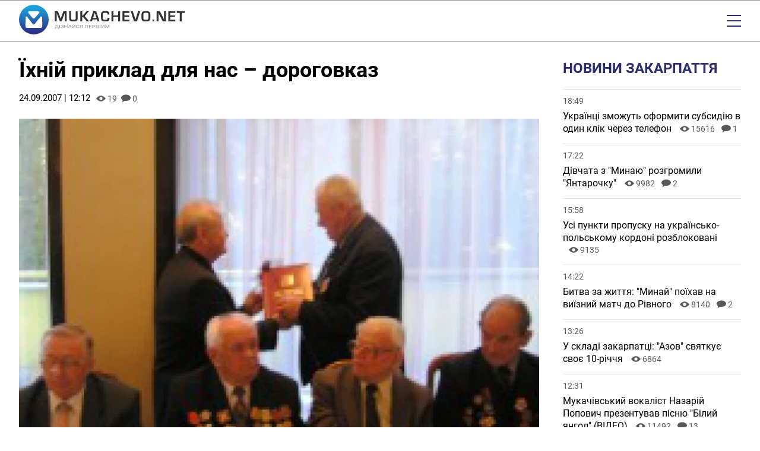

--- FILE ---
content_type: text/html; charset=UTF-8
request_url: https://mukachevo.net/post/yikhniy-pryklad-dlia-nas-dorohovkaz_11618.html
body_size: 30421
content:
<!doctype html>
<html lang="uk">
<head>
    <meta charset="UTF-8">
    <meta name="viewport"
          content="width=device-width, initial-scale=1.0, maximum-scale=5.0, minimum-scale=1.0">
    <meta http-equiv="X-UA-Compatible" content="ie=edge">
            <link rel="preload" href="https://mukachevo.net/uploads/media/images/image/6d/88/6d88d759193b4a91im645b06eb180904kn9mz9cbh5qz7g7_alt_w-320.avif" as="image"  fetchpriority="high"  media="(max-width: 320px)" />
    <link rel="preload" href="https://mukachevo.net/uploads/media/images/image/6d/88/6d88d759193b4a91im645b06eb180904kn9mz9cbh5qz7g7_alt_w-480.avif" as="image"  fetchpriority="high"  media="(min-width: 321px) and (max-width: 480px)" />
    <link rel="preload" href="https://mukachevo.net/uploads/media/images/image/6d/88/6d88d759193b4a91im645b06eb180904kn9mz9cbh5qz7g7_alt_w-768.avif" as="image"  fetchpriority="high"  media="(min-width: 481px) and (max-width: 768px)" />
    <link rel="preload" href="https://mukachevo.net/uploads/media/images/image/6d/88/6d88d759193b4a91im645b06eb180904kn9mz9cbh5qz7g7_alt_w-1024.avif" as="image"  fetchpriority="high"  media="(min-width: 769px) and (max-width: 1024px)" />
    <link rel="preload" href="https://mukachevo.net/uploads/media/images/image/6d/88/6d88d759193b4a91im645b06eb180904kn9mz9cbh5qz7g7_alt_w-1440.avif" as="image"  fetchpriority="high"  media="(min-width: 1025px) and (max-width: 1440px)" />
    <link rel="preload" href="https://mukachevo.net/uploads/media/images/image/6d/88/6d88d759193b4a91im645b06eb180904kn9mz9cbh5qz7g7_image.avif" as="image"  fetchpriority="high"  media="(min-width: 1441px)" />

<title>Їхній приклад для нас – дороговказ | Mukachevo.net</title>
<meta name="description" content="З нагоди Дня партизанської слави, яке святкує Україна цими вихідними, відбулася зустріч керівництва області з колишніми партизанами – підпільниками нашого краю. Вітали сивочолих героїв голова обласної ради Михайло Кічковський та заступник голови ОДА Іван Качур." />
<meta name="keywords" content="" />
<link rel="canonical" href="https://mukachevo.net/post/yikhniy-pryklad-dlia-nas-dorohovkaz_11618.html" />
<link rel="amphtml" href="https://mukachevo.net/amp/post/yikhniy-pryklad-dlia-nas-dorohovkaz_11618.html" /><meta name="generator" content="OVA News Engine (https://ova.in.ua/)" />
<script type="application/ld+json">{"@context":"https://schema.org","@type":"Article","url":"https://mukachevo.net/post/yikhniy-pryklad-dlia-nas-dorohovkaz_11618.html","name":"Їхній приклад для нас – дороговказ","headline":"Їхній приклад для нас – дороговказ","description":"З нагоди Дня партизанської слави, яке святкує Україна цими вихідними, відбулася зустріч керівництва області з колишніми партизанами – підпільниками нашого краю. Вітали сивочолих героїв голова обласної ради Михайло Кічковський та заступник голови ОДА Іван Качур.","articleBody":"У своєму зверненні до присутніх партизан–підпільників та народних месників, а таких прибуло на зустріч майже 40 осіб з різних районів Закарпаття, Михайло Кічковський зазначив: „ Те, що вам довелось прожити й пережити – невід\"ємна частина героїчної, тяжкої історії нашого народу. Тому про , як і про День Перемоги можна сказати словами: . Адже за вашими плечима – тяжкі, буремні роки, де на кожному кроці підстерігала смерть, надлюдська втома, холод і голод. Бойових ваших побратимів уже нема серед нас, чимало не дожило до Перемоги і, як сказав поет – \"ушли от нас недолюбив, не докурив последней папиросы\".&nbsp;&nbsp;&nbsp;&nbsp;У ці дні ви будете бажаними гостями у школах, студентських аудиторіях. Молоде покоління прагне знати правдиву історію рідного краю. А хто знає її краще, ніж ви? Ви – учасники партизанського руху, визволення Закарпаття від фашистських загарбників. Багатьом із вас довелось закладати підвалини повоєнного життя, бути делегатами Першого з\"їзду Народних комітетів Закарпатської України, внести свою частку у звершення мрії багатьох поколінь краян – возз\"єднання Закарпаття з матір\"ю-Україною“.&nbsp;&nbsp;&nbsp;&nbsp;Суща правда. Партизанський гарт став для цих людей доброю школою на все життя: вони завжди були там, де найважче, часто викликали вогонь на себе своєю прямотою і правдивістю, навіть у такі часи, коли це було дуже і дуже небезпечно. І такі факти – не поодинокі. Чи не тому цих людей громади обирали депутатами різних рівнів місцевих рад. „Люди завжди вірили вам, – підкреслив Михайло Кічковський, – бо ви завжди були їх опорою і підтримкою. Нам теж потрібна ваша підтримка – мудра порада, а часом і гостре критичне слово. Бо не все ще вдається нам зробити так, аби усі наші краяни жили заможно, щоб не було безробітних, щоб усі діти виростали щасливими у достойно забезпечених сім\"ях, щоб ми сповна могли віддячити ветеранам війни і вам, партизанам, за мирне життя, за все те, що ви зробили в ім\"я процвітання рідного краю і нашої України“. Авжеж, сьогодні перед владними структурами, депутатами місцевих рад величезна робота й непрості завдання. Але добрий приклад партизанів – підпільників вчить: щоб досягти бажаних результатів, потрібно працювати спільними, не покладаючи рук, не жаліючи ні себе, ні свого часу.&nbsp;&nbsp;&nbsp;&nbsp;«Обіцяю: ми докладемо всіх зусиль для того, аби з кожним роком життя наших краян було кращим, аби ви могли сказати, що ваша боротьба була недаремною, що нові покоління – достойні спадкоємці вашої слави і ваших великих звершень, – далі мовив Михайло Михайлович. І додав: –&nbsp;&nbsp;&nbsp;&nbsp;»&nbsp;&nbsp;&nbsp;&nbsp;На завершення урочистої частини голова облради побажав учасникам партизансько-підпільного руху, народним месникам, яким ми всі зобов\"язані сьогоденням та майбутнім наших дітей, міцного здоров\"я на довгі літа, родинного щастя і достатку, бадьорого настрою, мужності і витримки, миру та спокою, оптимізму та віри в краще майбутнє нашої рідної, незалежної України. Партизани зі свого боку розповідали про пройдені ними нелегкі воєнні та повоєнні роки, згадували своїх побратимів та ділились враженнями про нинішнє покоління, яке, на їхню думку, – гідне подвигів своїх батьків.&nbsp;&nbsp;&nbsp;&nbsp;Голова облради та заступник голови ОДА вручили партизанам відзнаки, цінні подарунки. І за святковим обіднім столом у теплій, задушевній розмові згадувалось прожите й пережите, а ще ветерани дякували за тепло, чуйність, увагу і повагу до них.","datePublished":"2007-09-24T09:12:17+00:00","dateModified":"2025-11-29T22:15:48+00:00","publisher":{"@type":"Organization","name":"Закарпатський інформаційно-діловий портал «Mukachevo.net»","alternateName":"Mukachevo.net","description":"Новини Закарпаття, України та світу. Аналітика, блоги, мультимедіа, дайджест, інтерв'ю, статті, головні новини.","logo":"https://mukachevo.net/uploads/files/files/W9ei57vOekGBNLVWZTBsJDX6d0PysGdudReYB0fR.png","image":"https://mukachevo.net/uploads/files/files/W9ei57vOekGBNLVWZTBsJDX6d0PysGdudReYB0fR.png","diversityPolicy":{"@type":"WebPage","url":"https://mukachevo.net/pages/policy"},"ethicsPolicy":{"@type":"WebPage","url":"https://mukachevo.net/pages/policy"},"unnamedSourcesPolicy":{"@type":"WebPage","url":"https://mukachevo.net/pages/policy"},"correctionsPolicy":{"@type":"WebPage","url":"https://mukachevo.net/pages/policy"},"address":{"@type":"PostalAddress","addressCountry":"Україна","addressLocality":"Мукачево","addressRegion":"Закарпатська область","postalCode":"89600","streetAddress":"вул. Миру, 1","telephone":"+380503111111","email":"news@mukachevo.net"},"contactPoint":{"@type":"ContactPoint","name":"Закарпатський інформаційно-діловий портал «Mukachevo.net»","contactType":"зворотній зв'язок","telephone":"+380503111111","email":"news@mukachevo.net"}},"articleSection":["Статті","Свято"],"author":{"@type":"Organization","name":"Закарпатський інформаційно-діловий портал «Mukachevo.net»","alternateName":"Mukachevo.net","description":"Новини Закарпаття, України та світу. Аналітика, блоги, мультимедіа, дайджест, інтерв'ю, статті, головні новини.","logo":"https://mukachevo.net/uploads/files/files/W9ei57vOekGBNLVWZTBsJDX6d0PysGdudReYB0fR.png","image":"https://mukachevo.net/uploads/files/files/W9ei57vOekGBNLVWZTBsJDX6d0PysGdudReYB0fR.png","diversityPolicy":{"@type":"WebPage","url":"https://mukachevo.net/pages/policy"},"ethicsPolicy":{"@type":"WebPage","url":"https://mukachevo.net/pages/policy"},"unnamedSourcesPolicy":{"@type":"WebPage","url":"https://mukachevo.net/pages/policy"},"correctionsPolicy":{"@type":"WebPage","url":"https://mukachevo.net/pages/policy"},"address":{"@type":"PostalAddress","addressCountry":"Україна","addressLocality":"Мукачево","addressRegion":"Закарпатська область","postalCode":"89600","streetAddress":"вул. Миру, 1","telephone":"+380503111111","email":"news@mukachevo.net"},"contactPoint":{"@type":"ContactPoint","name":"Закарпатський інформаційно-діловий портал «Mukachevo.net»","contactType":"зворотній зв'язок","telephone":"+380503111111","email":"news@mukachevo.net"}},"image":"https://mukachevo.net/uploads/media/images/image/6d/88/6d88d759193b4a91im645b06eb180904kn9mz9cbh5qz7g7_image.jpg"}</script>
<script type="application/ld+json">{"@context":"https://schema.org","@type":"ImageObject","uploadDate":"2024-05-08T03:42:23+00:00","url":"https://mukachevo.net/post/yikhniy-pryklad-dlia-nas-dorohovkaz_11618.html","contentUrl":"https://mukachevo.net/uploads/media/images/image/6d/88/6d88d759193b4a91im645b06eb180904kn9mz9cbh5qz7g7_image.jpg","width":1920,"height":1377}</script>
<meta property="og:type" content="article" />
<meta property="og:url" content="https://mukachevo.net/post/yikhniy-pryklad-dlia-nas-dorohovkaz_11618.html" />
<meta property="og:title" content="Їхній приклад для нас – дороговказ" />
<meta property="og:description" content="З нагоди Дня партизанської слави, яке святкує Україна цими вихідними, відбулася зустріч керівництва області з колишніми партизанами – підпільниками нашого краю. Вітали сивочолих героїв голова обласної ради Михайло Кічковський та заступник голови ОДА Іван Качур." />
<meta property="og:image" content="https://mukachevo.net/uploads/media/images/image/6d/88/6d88d759193b4a91im645b06eb180904kn9mz9cbh5qz7g7_conv_open_graph.jpg" />
<meta name="twitter:card" content="summary_large_image">
<meta name="twitter:image" content="https://mukachevo.net/uploads/media/images/image/6d/88/6d88d759193b4a91im645b06eb180904kn9mz9cbh5qz7g7_conv_open_graph.jpg">
<meta property="og:image" content="https://mukachevo.net/uploads/files/files/gOIdClLTA9VMbkFs0OU8RmUKyKwuEXGRc5RDEXNu.jpg" />
<meta property="og:locale" content="uk_UA" />
<meta property="og:site_name" content="Mukachevo.net" />


            <meta property="article:published_time" content="2007-09-24 09:12:17" />
                <meta property="article:modified_time" content="2025-11-29 22:15:48" />
                            <meta property="article:section" content="Статті" />
                    <meta property="article:section" content="Свято" />
                        <meta property="article:tag" content="" />
    
<meta name="theme-color" content="#4693DD" />
<meta name="msapplication-navbutton-color" content="#4693DD" />

<meta name="apple-mobile-web-app-title" content="Закарпатський інформаційно-діловий портал «Mukachevo.net»" />
<meta name="apple-mobile-web-app-capable" content="yes">
<meta name="mobile-web-app-capable" content="yes">
<meta name="apple-mobile-web-app-status-bar-style" content="black-translucent">

<meta name="application-name" content="Закарпатський інформаційно-діловий портал «Mukachevo.net»" />
<meta name="msapplication-TileColor" content="#4693DD" />

<link rel="manifest" href="https://mukachevo.net/manifest.json" />


    <link rel="apple-touch-icon" href="/icons/icon_152.png?v4c27cbe130001ae05ff71f9032bd2d24" />

    <link rel="apple-touch-icon" sizes="180x180" href="/icons/icon_180.png?v4c27cbe130001ae05ff71f9032bd2d24" />
    <link rel="apple-touch-icon-precomposed" sizes="180x180" href="/icons/icon_180.png?v4c27cbe130001ae05ff71f9032bd2d24" />

    <link rel="apple-touch-icon" sizes="167x167" href="/icons/icon_167.png?v4c27cbe130001ae05ff71f9032bd2d24" />

    <link rel="apple-touch-icon" sizes="152x152" href="/icons/icon_152.png?v4c27cbe130001ae05ff71f9032bd2d24" />

    <link rel="apple-touch-icon" sizes="144x144" href="/icons/icon_144.png?v4c27cbe130001ae05ff71f9032bd2d24" />
    <meta name="msapplication-TileImage" content="/icons/icon_144.png?v4c27cbe130001ae05ff71f9032bd2d24" />

    <link rel="apple-touch-icon" sizes="120x120" href="/icons/icon_120.png?v4c27cbe130001ae05ff71f9032bd2d24" />


    <link rel="icon" type="image/png" href="/icons/icon_128.png?v4c27cbe130001ae05ff71f9032bd2d24" sizes="128x128" />

    <link rel="icon" type="image/png" href="/icons/icon_96.png?v4c27cbe130001ae05ff71f9032bd2d24" sizes="96x96" />

    <link rel="icon" type="image/png" href="/icons/icon_32.png?v4c27cbe130001ae05ff71f9032bd2d24" sizes="32x32" />

    <link rel="icon" type="image/png" href="/icons/icon_16.png?v4c27cbe130001ae05ff71f9032bd2d24" sizes="16x16" />


    <script>
        document.addEventListener('DOMContentLoaded', () => {
            setTimeout(initGTM, 3500);
        });
        document.addEventListener('scroll', initGTMOnEvent);
        document.addEventListener('mousemove', initGTMOnEvent);
        document.addEventListener('touchstart', initGTMOnEvent);
        function initGTMOnEvent(event) {
            initGTM();
            event.currentTarget.removeEventListener(event.type, initGTMOnEvent); // remove the event listener that got triggered
        }
        function gtag(){dataLayer.push(arguments);}
        function initGTM() {
            if (window.gtmDidInit) {
                return false;
            }
            window.gtmDidInit = true; // flag to ensure script does not get added to DOM more than once.
            const script = document.createElement('script');
            script.type = 'text/javascript';
            script.async = true;
            script.onload = () => {
                gtag('js', new Date());
                gtag('config', 'G-7E54P3MJGP');
            }; // this part ensures PageViews is always tracked
            script.src = 'https://www.googletagmanager.com/gtag/js?id=G-7E54P3MJGP';
            document.head.appendChild(script);
        }
    </script>


    <meta property="analytics:type" content="post" />
            <meta property="analytics:id" content="11618" />
    
            <link rel="alternate" type="application/rss+xml" title="Усі публікації на сайті Mukachevo.net" href="https://mukachevo.net/sitemap/rss/feed.xml" />
    
        <link rel="preload" as="style" href="https://mukachevo.net/bundle/assets/site-B-YUyldC.css" /><link rel="stylesheet" href="https://mukachevo.net/bundle/assets/site-B-YUyldC.css" />

</head>
<body>
<header id="header">
    <div class="wrapper">
        <div id="logo">
            <a href="https://mukachevo.net/" title="Закарпатський інформаційно-діловий портал «Mukachevo.net»">
                <svg xmlns="http://www.w3.org/2000/svg" viewBox="0 0 625.97 112.14">
                    <defs>
                        <linearGradient id="GradientFill_1" x1="54.74" y1="10.86" x2="57.49" y2="104.48" gradientTransform="translate(86.41 -17.19) rotate(67.5)" gradientUnits="userSpaceOnUse">
                            <stop offset="0" stop-color="#1ba1dc"/>
                            <stop offset="1" stop-color="#2b2e86"/>
                        </linearGradient>
                    </defs>
                    <circle fill="url(#GradientFill_1)" cx="56.07" cy="56.07" r="56.07" transform="translate(-17.19 86.41) rotate(-67.5)"/>
                    <path fill="#fff" d="M64.89,65.51c-2.18,2.63-5.08,7.1-7.54,7.97-3.36,1.19-5.29-.44-6.94-2.58-6.15-7.92-12.19-15.99-18.39-23.86-2.91-3.69-5.73-2.98-6.76-1.16-.84,2.01-.83,1.89-.83,4.39l.02,14.95c0,4.36-.55,15.81.68,19.25,1.31,2.54,3.73,2.9,6.5,2.91l49.85.03c3.28.03,4.27-.9,5.95-3.46.67-4.63.3-22.56.27-29.41-.01-2.65.55-7.37-.82-8.97-1.76-2.05-4.51-1.92-6.67.84l-12.46,15.54c-1.03,1.13-1.85,2.34-2.86,3.55Z"/>
                    <path fill="#fdfcfe" d="M37.41,33.44c1.09,1.28,12.71,15.82,14.45,17.23,1.57,1.27,3.91,1.81,6.1.78,1.55-.73,2.99-2.63,4.09-3.95,4.6-5.52,9.41-10.83,14.04-16.34,1.54-2,.95-4.44-1.56-6-1-.62-2.78-.39-4.23-.39l-28.01-.02c-3.32,0-5.59-.47-6.97,2.18-1.62,3.11.9,4.38,2.09,6.5Z"/>
                    <path fill="#323134" d="M179.89,24.59v38.09h-7.22v-20.77c0-1.65.05-3.52.13-5.63l.14-2.85.14-2.82h-.23l-.87,2.65-.84,2.65c-.78,2.38-1.38,4.14-1.81,5.28l-8.37,21.49h-6.58l-8.46-21.32c-.47-1.17-1.08-2.93-1.84-5.28l-.87-2.65-.87-2.63h-.23l.14,2.76.14,2.79c.1,2.16.16,4.01.16,5.55v20.77h-7.22V24.59h11.77l6.81,17.64c.47,1.23,1.08,2.98,1.84,5.27l.84,2.66.87,2.62h.25l.81-2.62.84-2.63c.69-2.21,1.29-3.96,1.79-5.25l6.7-17.69h12.02ZM214.33,24.59h7.23v25.34c0,5.31-1.02,8.81-3.06,10.53-2.04,1.71-6.2,2.56-12.49,2.56-6.64,0-10.99-.81-13.06-2.43-2.07-1.62-3.11-5.03-3.11-10.24v-25.76h7.23v25.76c0,2.81.5,4.59,1.5,5.34,1.01.75,3.37,1.13,7.1,1.13s6.2-.38,7.18-1.14c.98-.76,1.47-2.63,1.47-5.61v-25.48h0ZM238.68,24.59v15.52h3.41l12.67-15.52h8.98l-15.37,18.5,16.99,19.59h-9.27l-13.95-16.49h-3.47v16.49h-7.22V24.59h7.22ZM294.58,55.37h-16.43l-2.37,7.32h-7.65l12.67-38.09h10.86l12.86,38.09h-7.51l-2.43-7.32h0ZM292.91,50.04l-6.59-19.84-6.47,19.84h13.06ZM334.56,49.09h7.26v1.31c0,5.31-.97,8.73-2.91,10.29-1.93,1.55-6.21,2.32-12.83,2.32-7.52,0-12.15-1.23-13.87-3.69-1.73-2.45-2.6-9.02-2.6-19.7,0-6.29,1.17-10.42,3.51-12.4,2.34-1.98,7.25-2.97,14.71-2.97,5.44,0,9.07.81,10.89,2.44,1.82,1.63,2.73,4.87,2.73,9.7l.03.87h-7.26v-.97c0-2.5-.47-4.1-1.41-4.79-.94-.7-3.09-1.05-6.43-1.05-4.49,0-7.17.55-8.08,1.65-.9,1.1-1.35,4.35-1.35,9.76,0,7.3.4,11.61,1.21,12.95.81,1.34,3.43,2.01,7.86,2.01,3.59,0,5.92-.37,6.99-1.11,1.07-.75,1.6-2.39,1.6-4.92l-.06-1.71h0ZM381.92,24.59v38.09h-7.23v-16.47h-17.86v16.47h-7.22V24.59h7.22v15.55h17.86v-15.55h7.23ZM398.32,30.68v9.82h17.86v5.32h-17.86v10.77h19v6.09h-26.23V24.59h26.07v6.09h-18.84ZM450.34,24.59h7.65l-12.28,38.09h-11.11l-12.17-38.09h7.52l7.14,21.58c.67,2.07,1.66,5.52,2.98,10.37h.19l.73-2.59c.89-3.24,1.65-5.82,2.29-7.75l7.06-21.6h0ZM480.2,24.26c6.92,0,11.37,1.15,13.36,3.45,1.99,2.3,2.98,7.43,2.98,15.41,0,8.73-1,14.22-2.99,16.5-2,2.27-6.84,3.4-14.53,3.4-6.92,0-11.4-1.12-13.43-3.36-2.03-2.24-3.04-7.17-3.04-14.8,0-9.08,1-14.78,2.99-17.11,1.99-2.32,6.87-3.49,14.65-3.49h0ZM479.64,30.45c-4.86,0-7.7.62-8.51,1.87-.82,1.25-1.23,5.57-1.23,12.95,0,5.47.48,8.76,1.44,9.88.95,1.11,3.77,1.68,8.47,1.68s7.17-.63,8.06-1.89c.9-1.26,1.34-5.07,1.34-11.43s-.42-10.15-1.27-11.32c-.85-1.16-3.62-1.74-8.31-1.74h0ZM510.58,55.82v6.87h-6.39v-6.87h6.39ZM555.36,24.59v38.09h-12.25l-10.88-20.9c-.54-1.04-1.39-2.87-2.54-5.48l-1.23-2.73-1.2-2.73h-.28l.11,2.51.08,2.49.06,4.99v21.85h-7.22V24.59h12.25l9.91,19.31c.87,1.71,1.89,3.79,3.04,6.23l1.45,3.1,1.46,3.12h.25l-.09-2.46-.08-2.46-.06-4.91v-21.94h7.22ZM571.77,30.68v9.82h17.86v5.32h-17.86v10.77h19v6.09h-26.23V24.59h26.07v6.09h-18.84ZM614.58,31.07v31.62h-7.22v-31.62h-11v-6.48h29.61v6.48h-11.39Z"/>
                    <path fill="#96979d" d="M150.17,91.25h-2.01v-2.99h-11.01v3h-2.02v-4.32s1.24,0,1.24,0c.66-.59,1.19-1.39,1.58-2.38.39-1,.64-2.09.73-3.28l.33-5.23h9.18v10.9h2l-.02,4.31h0ZM138.68,86.94h7.48v-9.57h-5.2l-.22,3.59c-.09,1.41-.32,2.6-.7,3.59-.38.99-.83,1.79-1.36,2.39h0ZM154.76,88.25h-2.02v-12.21h2.02v12.21h0ZM166.33,79.32c0-.65-.3-1.17-.89-1.55-.59-.38-1.43-.57-2.5-.57-.9,0-1.65.2-2.26.59-.61.39-.91.88-.91,1.46h-2.02c0-.65.22-1.23.67-1.74.45-.51,1.07-.91,1.87-1.2.8-.29,1.69-.43,2.65-.43,1.72,0,3.05.31,3.99.92.95.61,1.42,1.46,1.42,2.55,0,.56-.22,1.08-.65,1.54-.43.46-1.04.83-1.82,1.1,1.8.48,2.71,1.43,2.71,2.86,0,1.1-.51,1.96-1.54,2.61-1.02.64-2.39.96-4.11.96-1.02,0-1.95-.14-2.78-.43-.83-.29-1.48-.7-1.94-1.23-.46-.53-.7-1.17-.7-1.9h2.02c0,.64.32,1.18.96,1.61.64.43,1.45.64,2.43.64,1.1,0,1.98-.2,2.64-.61.66-.41.99-.95.99-1.62,0-1.43-1.11-2.16-3.34-2.19h-1.89v-1.33h1.88c1.02-.02,1.8-.2,2.33-.56.53-.35.79-.85.79-1.49h0ZM183.04,88.25h-2.03v-5.65h-7.73v5.65h-2.02v-12.21h2.02v5.25h7.73v-5.25h2.03v12.21h0ZM195.29,85.07h-6.43l-1.44,3.19h-2.09l5.86-12.21h1.77l5.87,12.21h-2.07l-1.46-3.19h0ZM189.48,83.74h5.22l-2.61-5.71-2.6,5.71h0ZM210.57,76.04h2.02v12.21h-2.02v-9.41l-7.55,9.41h-2.03v-12.21h2.03v9.41l7.55-9.41h0ZM210,73.01c0,.68-.29,1.22-.87,1.63-.58.41-1.34.62-2.28.62s-1.7-.21-2.28-.62c-.59-.41-.88-.96-.88-1.63h1.59c0,.39.13.7.4.92.27.22.66.33,1.17.33s.88-.11,1.15-.33c.28-.22.42-.52.42-.92h1.58ZM227.56,84.38c-.19,1.29-.79,2.29-1.8,2.99-1.01.7-2.34,1.05-4.02,1.05-1.81,0-3.26-.52-4.36-1.55-1.09-1.03-1.64-2.42-1.64-4.15v-1.17c0-1.13.26-2.13.76-2.99.51-.86,1.23-1.52,2.16-1.98.93-.46,2.02-.69,3.24-.69,1.63,0,2.94.36,3.92,1.09.98.72,1.56,1.73,1.72,3.01h-2.04c-.18-.97-.55-1.67-1.14-2.11-.59-.44-1.41-.65-2.46-.65-1.29,0-2.31.38-3.04,1.14-.73.76-1.1,1.84-1.1,3.25v1.18c0,1.33.35,2.38,1.04,3.16.69.78,1.67,1.18,2.92,1.18,1.12,0,1.98-.2,2.59-.61.6-.4,1-1.11,1.19-2.12h2.04ZM238.34,88.25v-4.76h-3.54l-3.17,4.76h-2.16l3.56-5.2c-1.98-.62-2.97-1.73-2.97-3.33,0-1.17.48-2.07,1.44-2.71.96-.65,2.29-.97,4-.97h4.88v12.21h-2.03ZM232.08,79.73c0,.74.29,1.33.87,1.78.58.45,1.38.67,2.42.68h2.97v-4.82h-2.88c-1.1,0-1.93.21-2.51.62-.58.42-.87.99-.87,1.74h0ZM261.1,88.25h-2.03v-10.89h-7.57v10.89h-2.02v-12.21h11.62v12.21h0ZM273.45,82.61h-6.64v4.33h7.72v1.32h-9.74v-12.21h9.64v1.33h-7.62v3.92h6.64v1.32h0ZM279.06,83.47v4.78h-2.02v-12.21h5.66c1.68,0,3,.34,3.95,1.02.95.68,1.43,1.58,1.43,2.71,0,1.19-.47,2.1-1.4,2.74-.93.64-2.26.96-3.99.96h-3.61ZM279.06,82.16h3.63c1.08,0,1.91-.2,2.49-.61.58-.41.86-.99.86-1.76s-.29-1.31-.86-1.74c-.58-.44-1.37-.66-2.37-.68h-3.75v4.79h0ZM292.76,76.04v10.9h5.28v-10.9h2.01v10.9h5.25v-10.9h2.02v12.21h-16.59v-12.21h2.03ZM320.62,76.04h2.02v12.21h-2.02v-9.41l-7.55,9.41h-2.03v-12.21h2.03v9.41l7.55-9.41h0ZM328.94,76.04l5.01,9.97,5.02-9.97h2.62v12.21h-2.02v-4.76l.19-5.13-5.03,9.89h-1.55l-5.02-9.86.2,5.11v4.76h-2.02v-12.21h2.61Z"/>
                </svg>
            </a>
        </div>
        <div id="menu">
            <time datetime="2026-01-25T06:00:10.984489Z">Неділя, 25 січня 2026</time>
            <ul class="nav-menu" id="feedback">
            <li class="nav-item " >
            <a class="nav-link "  href="https://mukachevo.net/team/index.html">Редакція</a>
                    </li>
            <li class="nav-item " >
            <a class="nav-link "  href="https://mukachevo.net/pages/reklama/">Реклама</a>
                    </li>
            <li class="nav-item " >
            <a class="nav-link ova-feedback-button ova-feedback-button-suggest-post"  href="#">Повідомити новину</a>
                    </li>
            <li class="nav-item enter" >
            <a class="nav-link ova-login-button-status"  href="#">Увійти</a>
                    </li>
    </ul>

            <nav>
                <ul class="nav-menu" id="primary">
            <li class="nav-item " >
            <a class="nav-link "  href="https://mukachevo.net/">Головна</a>
                    </li>
            <li class="nav-item " >
            <a class="nav-link "  href="https://mukachevo.net/category/politics/">Політика</a>
                    </li>
            <li class="nav-item " >
            <a class="nav-link "  href="https://mukachevo.net/category/economy/">Економіка</a>
                    </li>
            <li class="nav-item " >
            <a class="nav-link "  href="https://mukachevo.net/category/culture/">Культура</a>
                    </li>
            <li class="nav-item " >
            <a class="nav-link "  href="https://mukachevo.net/category/sport/">Спорт</a>
                    </li>
            <li class="nav-item " >
            <a class="nav-link "  href="https://mukachevo.net/category/crime/">Кримінал</a>
                    </li>
            <li class="nav-item " >
            <a class="nav-link "  href="https://mukachevo.net/category/life/">Життя</a>
                    </li>
    </ul>

                <ul class="nav-menu" id="secondary">
            <li class="nav-item " >
            <a class="nav-link "  href="https://mukachevo.net/list/news/">Новини</a>
                    </li>
            <li class="nav-item " >
            <a class="nav-link "  href="https://mukachevo.net/list/post/">Аналітика</a>
                    </li>
            <li class="nav-item " >
            <a class="nav-link "  href="https://mukachevo.net/list/media_news/">Мультимедіа</a>
                    </li>
            <li class="nav-item " >
            <a class="nav-link "  href="https://mukachevo.net/list/blog/">Блоги</a>
                    </li>
            <li class="nav-item " >
            <a class="nav-link "  href="https://mukachevo.net/notices/">Оголошення</a>
                    </li>
            <li class="nav-item " >
            <a class="nav-link "  href="https://mukachevo.net/pages/poll/">Опитування</a>
                    </li>
    </ul>

            </nav>

            <div id="social-nav">
                <ul class="social-links">
            <li>
            <a href="https://www.facebook.com/Mukachevo.net" title="facebook">
                <span class="social-icon social-icon__facebook"></span>
            </a>
        </li>
            <li>
            <a href="https://www.instagram.com/mukachevo_net/" title="instagram">
                <span class="social-icon social-icon__instagram"></span>
            </a>
        </li>
            <li>
            <a href="https://www.youtube.com/channel/UCI05kOy6rXA-MBu_rc525NQ" title="youtube">
                <span class="social-icon social-icon__youtube"></span>
            </a>
        </li>
    </ul>

                <ul class="nav-menu" id="search-nav">
            <li class="nav-item search-link" >
            <a class="nav-link "  href="https://mukachevo.net/search/">Пошук</a>
                    </li>
    </ul>

            </div>
        </div>
        <div id="menu-button"></div>
    </div>
</header>

<div class="ova-place-block" data-human-name="Глобальний блок вгорі" data-name="site-global-top" data-badge-position="top-right-inside">
    </div>


    <div class="wrapper">
        <div class="main-sidebar">
            <div>
                <main>
                    <h1 class="post-title">Їхній приклад для нас – дороговказ</h1>

                    <div class="service">
                        <time datetime="2007-09-24T09:12:17.000000Z">24.09.2007 | 12:12</time>
                                                <span class="view">19</span> 
                        <div class="comments-cnt">0</div>

                                            </div>

                    <div class="ova-place-block" data-human-name="Публікація: перед головним медіа" data-name="post-before-main-media" data-badge-position="top-right-inside">
    </div>


                                        <figure class="ova-engine-image">
    <picture >
                    <source srcset="https://mukachevo.net/uploads/media/images/image/6d/88/6d88d759193b4a91im645b06eb180904kn9mz9cbh5qz7g7_alt_w-320.avif" type="image/avif" media="(max-width: 320px)"/>
                    <source srcset="https://mukachevo.net/uploads/media/images/image/6d/88/6d88d759193b4a91im645b06eb180904kn9mz9cbh5qz7g7_alt_w-320.webp" type="image/webp" media="(max-width: 320px)"/>
                    <source srcset="https://mukachevo.net/uploads/media/images/image/6d/88/6d88d759193b4a91im645b06eb180904kn9mz9cbh5qz7g7_alt_w-320.jpg" type="image/jpeg" media="(max-width: 320px)"/>
                    <source srcset="https://mukachevo.net/uploads/media/images/image/6d/88/6d88d759193b4a91im645b06eb180904kn9mz9cbh5qz7g7_alt_w-480.avif" type="image/avif" media="(max-width: 480px)"/>
                    <source srcset="https://mukachevo.net/uploads/media/images/image/6d/88/6d88d759193b4a91im645b06eb180904kn9mz9cbh5qz7g7_alt_w-480.webp" type="image/webp" media="(max-width: 480px)"/>
                    <source srcset="https://mukachevo.net/uploads/media/images/image/6d/88/6d88d759193b4a91im645b06eb180904kn9mz9cbh5qz7g7_alt_w-480.jpg" type="image/jpeg" media="(max-width: 480px)"/>
                    <source srcset="https://mukachevo.net/uploads/media/images/image/6d/88/6d88d759193b4a91im645b06eb180904kn9mz9cbh5qz7g7_alt_w-768.avif" type="image/avif" media="(max-width: 768px)"/>
                    <source srcset="https://mukachevo.net/uploads/media/images/image/6d/88/6d88d759193b4a91im645b06eb180904kn9mz9cbh5qz7g7_alt_w-768.webp" type="image/webp" media="(max-width: 768px)"/>
                    <source srcset="https://mukachevo.net/uploads/media/images/image/6d/88/6d88d759193b4a91im645b06eb180904kn9mz9cbh5qz7g7_alt_w-768.jpg" type="image/jpeg" media="(max-width: 768px)"/>
                    <source srcset="https://mukachevo.net/uploads/media/images/image/6d/88/6d88d759193b4a91im645b06eb180904kn9mz9cbh5qz7g7_alt_w-1024.avif" type="image/avif" media="(max-width: 1024px)"/>
                    <source srcset="https://mukachevo.net/uploads/media/images/image/6d/88/6d88d759193b4a91im645b06eb180904kn9mz9cbh5qz7g7_alt_w-1024.webp" type="image/webp" media="(max-width: 1024px)"/>
                    <source srcset="https://mukachevo.net/uploads/media/images/image/6d/88/6d88d759193b4a91im645b06eb180904kn9mz9cbh5qz7g7_alt_w-1024.jpg" type="image/jpeg" media="(max-width: 1024px)"/>
                    <source srcset="https://mukachevo.net/uploads/media/images/image/6d/88/6d88d759193b4a91im645b06eb180904kn9mz9cbh5qz7g7_alt_w-1440.avif" type="image/avif" media="(max-width: 1440px)"/>
                    <source srcset="https://mukachevo.net/uploads/media/images/image/6d/88/6d88d759193b4a91im645b06eb180904kn9mz9cbh5qz7g7_alt_w-1440.webp" type="image/webp" media="(max-width: 1440px)"/>
                    <source srcset="https://mukachevo.net/uploads/media/images/image/6d/88/6d88d759193b4a91im645b06eb180904kn9mz9cbh5qz7g7_alt_w-1440.jpg" type="image/jpeg" media="(max-width: 1440px)"/>
                    <source srcset="https://mukachevo.net/uploads/media/images/image/6d/88/6d88d759193b4a91im645b06eb180904kn9mz9cbh5qz7g7_image.avif" type="image/avif" />
                    <source srcset="https://mukachevo.net/uploads/media/images/image/6d/88/6d88d759193b4a91im645b06eb180904kn9mz9cbh5qz7g7_image.webp" type="image/webp" />
                    <source srcset="https://mukachevo.net/uploads/media/images/image/6d/88/6d88d759193b4a91im645b06eb180904kn9mz9cbh5qz7g7_image.jpg" type="image/jpeg" />
        <img src="https://mukachevo.net/uploads/media/images/image/6d/88/6d88d759193b4a91im645b06eb180904kn9mz9cbh5qz7g7_image.jpg" alt="" loading="eager"  fetchpriority="high"  style="aspect-ratio: 1.3943355119826;background-image:url([data-uri])" />
</picture>
    </figure>
                    
                    <div class="ova-place-block" data-human-name="Публікація: після головного медіа" data-name="post-after-main-media" data-badge-position="top-right-inside">
                        <div class="ova-place-block__position" data-position-idx="1" style="--position-aspect-ratio: 7.3003802281369;">
                                                        <div class="ova-place-block__item" data-data="{&quot;id&quot;:19,&quot;name&quot;:&quot;\u0414\u0440\u043e\u0432\u0430&quot;,&quot;code&quot;:&quot;&lt;div class=\&quot;ova-engine-slot-image\&quot;&gt;\n    &lt;figure class=\&quot;ova-engine-image\&quot;&gt;\n    &lt;picture &gt;\n                    &lt;source srcset=\&quot;https:\/\/mukachevo.net\/uploads\/media\/images\/image\/96\/d6\/96d621e92ef445dd9e800b44e70df427ivwtu58emzcgpvg_alt_w-320.avif\&quot; type=\&quot;image\/avif\&quot; media=\&quot;(max-width: 320px)\&quot;\/&gt;\n                    &lt;source srcset=\&quot;https:\/\/mukachevo.net\/uploads\/media\/images\/image\/96\/d6\/96d621e92ef445dd9e800b44e70df427ivwtu58emzcgpvg_alt_w-320.webp\&quot; type=\&quot;image\/webp\&quot; media=\&quot;(max-width: 320px)\&quot;\/&gt;\n                    &lt;source srcset=\&quot;https:\/\/mukachevo.net\/uploads\/media\/images\/image\/96\/d6\/96d621e92ef445dd9e800b44e70df427ivwtu58emzcgpvg_alt_w-320.jpg\&quot; type=\&quot;image\/jpeg\&quot; media=\&quot;(max-width: 320px)\&quot;\/&gt;\n                    &lt;source srcset=\&quot;https:\/\/mukachevo.net\/uploads\/media\/images\/image\/96\/d6\/96d621e92ef445dd9e800b44e70df427ivwtu58emzcgpvg_alt_w-480.avif\&quot; type=\&quot;image\/avif\&quot; media=\&quot;(max-width: 480px)\&quot;\/&gt;\n                    &lt;source srcset=\&quot;https:\/\/mukachevo.net\/uploads\/media\/images\/image\/96\/d6\/96d621e92ef445dd9e800b44e70df427ivwtu58emzcgpvg_alt_w-480.webp\&quot; type=\&quot;image\/webp\&quot; media=\&quot;(max-width: 480px)\&quot;\/&gt;\n                    &lt;source srcset=\&quot;https:\/\/mukachevo.net\/uploads\/media\/images\/image\/96\/d6\/96d621e92ef445dd9e800b44e70df427ivwtu58emzcgpvg_alt_w-480.jpg\&quot; type=\&quot;image\/jpeg\&quot; media=\&quot;(max-width: 480px)\&quot;\/&gt;\n                    &lt;source srcset=\&quot;https:\/\/mukachevo.net\/uploads\/media\/images\/image\/96\/d6\/96d621e92ef445dd9e800b44e70df427ivwtu58emzcgpvg_alt_w-768.avif\&quot; type=\&quot;image\/avif\&quot; media=\&quot;(max-width: 768px)\&quot;\/&gt;\n                    &lt;source srcset=\&quot;https:\/\/mukachevo.net\/uploads\/media\/images\/image\/96\/d6\/96d621e92ef445dd9e800b44e70df427ivwtu58emzcgpvg_alt_w-768.webp\&quot; type=\&quot;image\/webp\&quot; media=\&quot;(max-width: 768px)\&quot;\/&gt;\n                    &lt;source srcset=\&quot;https:\/\/mukachevo.net\/uploads\/media\/images\/image\/96\/d6\/96d621e92ef445dd9e800b44e70df427ivwtu58emzcgpvg_alt_w-768.jpg\&quot; type=\&quot;image\/jpeg\&quot; media=\&quot;(max-width: 768px)\&quot;\/&gt;\n                    &lt;source srcset=\&quot;https:\/\/mukachevo.net\/uploads\/media\/images\/image\/96\/d6\/96d621e92ef445dd9e800b44e70df427ivwtu58emzcgpvg_alt_w-1024.avif\&quot; type=\&quot;image\/avif\&quot; media=\&quot;(max-width: 1024px)\&quot;\/&gt;\n                    &lt;source srcset=\&quot;https:\/\/mukachevo.net\/uploads\/media\/images\/image\/96\/d6\/96d621e92ef445dd9e800b44e70df427ivwtu58emzcgpvg_alt_w-1024.webp\&quot; type=\&quot;image\/webp\&quot; media=\&quot;(max-width: 1024px)\&quot;\/&gt;\n                    &lt;source srcset=\&quot;https:\/\/mukachevo.net\/uploads\/media\/images\/image\/96\/d6\/96d621e92ef445dd9e800b44e70df427ivwtu58emzcgpvg_alt_w-1024.jpg\&quot; type=\&quot;image\/jpeg\&quot; media=\&quot;(max-width: 1024px)\&quot;\/&gt;\n                    &lt;source srcset=\&quot;https:\/\/mukachevo.net\/uploads\/media\/images\/image\/96\/d6\/96d621e92ef445dd9e800b44e70df427ivwtu58emzcgpvg_alt_w-1440.avif\&quot; type=\&quot;image\/avif\&quot; media=\&quot;(max-width: 1440px)\&quot;\/&gt;\n                    &lt;source srcset=\&quot;https:\/\/mukachevo.net\/uploads\/media\/images\/image\/96\/d6\/96d621e92ef445dd9e800b44e70df427ivwtu58emzcgpvg_alt_w-1440.webp\&quot; type=\&quot;image\/webp\&quot; media=\&quot;(max-width: 1440px)\&quot;\/&gt;\n                    &lt;source srcset=\&quot;https:\/\/mukachevo.net\/uploads\/media\/images\/image\/96\/d6\/96d621e92ef445dd9e800b44e70df427ivwtu58emzcgpvg_alt_w-1440.jpg\&quot; type=\&quot;image\/jpeg\&quot; media=\&quot;(max-width: 1440px)\&quot;\/&gt;\n                    &lt;source srcset=\&quot;https:\/\/mukachevo.net\/uploads\/media\/images\/image\/96\/d6\/96d621e92ef445dd9e800b44e70df427ivwtu58emzcgpvg_image.avif\&quot; type=\&quot;image\/avif\&quot; \/&gt;\n                    &lt;source srcset=\&quot;https:\/\/mukachevo.net\/uploads\/media\/images\/image\/96\/d6\/96d621e92ef445dd9e800b44e70df427ivwtu58emzcgpvg_image.webp\&quot; type=\&quot;image\/webp\&quot; \/&gt;\n                    &lt;source srcset=\&quot;https:\/\/mukachevo.net\/uploads\/media\/images\/image\/96\/d6\/96d621e92ef445dd9e800b44e70df427ivwtu58emzcgpvg_image.jpg\&quot; type=\&quot;image\/jpeg\&quot; \/&gt;\n        &lt;img src=\&quot;https:\/\/mukachevo.net\/uploads\/media\/images\/image\/96\/d6\/96d621e92ef445dd9e800b44e70df427ivwtu58emzcgpvg_image.jpg\&quot; alt=\&quot;\&quot; loading=\&quot;eager\&quot;  fetchpriority=\&quot;high\&quot;  style=\&quot;aspect-ratio: 7.3003802281369;background-image:url(data:image\/gif;base64,R0lGODlhCgABAPMAAI5\/bL28vNfLvsHBwcvLy9PT09ra2uvp5+vr6\/T09AAAAAAAAAAAAAAAAAAAAAAAACH5BAAAAAAAIf8LTUdLOEJJTTAwMDD\/[base64]\/[base64]\/[base64]\/b3BSZWN0Qm90dG9tbG9uZwAAAAAAAAAMY3JvcFJlY3RMZWZ0bG9uZwAAAAAAAAANY3JvcFJlY3RSaWdodGxvbmcAAAAAAAAAC2Nyb3BSZWN0VG9wbG9uZwAAAAAAOEJJTQPtAAAAAAAQAEgAAAABAAEASAAAAAEAAThCSU0EJgAAAAAADgAAAAAAAAAAAAA\/gAAAOEJJTQQNAAAAAAAEAAAAHjhCSU0EGQAAAAAABAAAAB44QklNA\/MAAAAAAAkAAAAAAAAAAAEAOEJJTScQAAAAAAAKAAEAAAAAAAAAAThCSU0D9QAAAAAASAAvZmYAAQBsZmYABgAAAAAAAQAv\/2ZmAAEAoZmaAAYAAAAAAAEAMgAAAAEAWgAAAAYAAAAAAAEANQAAAAEALQAAAAYAAAAAAAE4QklNA\/gAAAAAAHAAAP\/\/\/\/\/\/\/\/\/\/\/\/\/\/\/\/\/\/\/\/\/\/\/\/\/\/\/\/8D6AAAAAD\/\/\/\/\/\/\/\/\/\/\/\/\/\/\/\/\/\/\/\/\/\/\/\/\/\/\/\/\/A+gAAAAA\/\/\/\/\/\/\/\/\/\/\/\/\/\/\/\/\/\/\/\/\/\/\/\/\/\/\/\/\/wPoAAAAAP\/\/\/\/\/\/\/\/\/\/\/\/\/\/\/\/\/\/\/\/\/\/\/\/\/\/\/\/[base64]\/[base64]\/[base64]\/8AAAAAAAADhCSU0EFAAAAAAABAAAAAk4QklNBAwAAAAACPQAAAABAAAAoAAAABYAAAHgAAApQAAACNgAGAD\/Af\/Y\/+0ADEFkb2JlX0NNAAH\/7gAOQWRvYmUAZIAAAAAB\/9sAhAAMCAgICQgMCQkMEQsKCxEVDwwMDxUYExMVExMYEQwMDAwMDBEMDAwMDAwMDAwMDAwMDAwMDAwMDAwMDAwMDAwMAQ0LCw0ODRAODhAUDg4OFBQODg4OFBEMDAwMDBERDAwMDAwMEQwMDAwMDAwMDAwMDAwMDAwMDAwMDAwMDAwMDAz\/wAARCAAWAKADASIAAhEBAxEB\/90ABAAK\/8QBPwAAAQUBAQEBAQEAAAAAAAAAAwABAgQFBgcICQoLAQABBQEBAQEBAQAAAAAAAAABAAIDBAUGBwgJCgsQ\/wABBAEDAgQCBQcGCAUDDDMBAAIRAwQhEjEFQVFhEyJxgTIGFJGhsUIjJBVSwWIzNHKC0UMHJZJT8OHxY3M1FqKygyZEk1RkRcKjdDYX0lXiZfKzhMPTdePzRieUpIW0lcTU5PSltcXV5fVWZnaGlqa2xtbm9jdHV2d3h5ent8fX5\/cRAAICAQIEBAMEBQYHBwYFNQEAAhEDITESBEFRYXEiEwUygZEUobFCI8FS0fAzJGLhcoKSQ1MVY3M08SUGFqKygwcmNcLSRJNUoxdkRVU2dGXi8rOEw9N14\/NGlKSFtJXE1OT0pbXF1eX1VmZ2hpamtsbW5vYnN0dXZ3eHl\/+nt8f\/2gAMAwEAAhEDEQA\/APVCQBJ0A5K5H6zfW3L6TlNqqspbTczfU8tLne07bPdv9J7V1GbW+3EtZX9MtO34jULz7N+ruD1IZZuq9azGA+w1O9rKGvYzOsx20t2tsZkZF1v0\/U9FnpV0\/wA2oss+EgajrYZMcOIE6FBb\/jGygA12aGE6F+2sN019ss3LPb9e8\/LvpbRl3XZZLTVVSXHc\/T2+hT+iezd7f0zdiqYuD04lu2ihreAWtb31Gt3v3\/yfSVp7ceph3hoqdJEwwe2NWeo+pnud7f5pM4vM\/VdXk+u1WstrFlbmva7hzSHDz9zVlfWTM6viVYTuk1faLrP\/LZXZUQdrqyy5zm23Cu\/7LX6jK\/1j0\/5H+EWT\/i9bYcXLyGM2YVzmehB9jntD2ZD6tdrv8DW+1rPfZX\/wa65TxNgEimIijW7x\/wC0vrNa3pdeFe+x\/VaTXecnENNuJZVZvzc19ez0GNZTZZh1YuTZ\/Sa8D0Lcyu3KtsHldS+tmK\/Iymvuvrezqvo4v2UFtbsaz0ek7H11+tZ9p9jmeo79Ou0SRQ8Y7P8Arth12U1Md1PLqy2sZ61bKWWVu6fZlvabaa\/SbXX1Laxj2u99v6p9pZ6u9Xvq\/n9YupzzfbfmU01Vvx8jIxDiWnILbRmYrcbZV6lVNlVLqv0X+Hfj\/aMr\/9L1FY6xg9au61gZXTy9uPSD9oH2l1dTxFg234oY9u+tz2Px7a2Xes\/+l1+lj0epiM6N9eG9Lpq+02OyWvsjdlFrmWmrGrxsy+3be7Jw6MuvOut6f6j6sivJq\/V\/Z9ix0pn0frP1wyLelU5tFlbaw4dSvNBa2912Nfm4LqQWfovsvpU05\/8ANf5Qt+zIGL1T623fVjJzftOQOqY4ot9H7LucS9u2\/G+z29Pwv8I\/f+r2Znp+l\/SfT\/nNj6xUdbsuyDjPsZjijHNTmXDHZLL3O6lQ+wWV2stycf7N6FvqVfQurqysb9L9oqN6d9Z25FL8rItyW\/YNmR9nydgseKH12\/9mDT+r7OoWZtlLqsm\/9U9H9L+rXejWkpKLfrf\/AM4xh49jrun4gxRfffXXXVa1zLTmv3MrZdZlOc2r0Psf6tRZ\/SFmjrX1u\/Z2ZbW\/IuyxhOtuqfgurGLm76fTwsLdWPt1Ho3X\/wDc7+i15H2j9P6a1MzG+suRb0d+PmM9WgMr6k6u3bV67XUPzHfZ2en9o9SivMorps3+n6zP0GO\/9apqZnSvrC2plfTsx5fdZfZRS\/Nfuq0rp6XlPtu+025mJSym7LzsLd6V12X\/ADeRXRWkpL0Xq31jvy8KrJFr8Z2ZlVW3Px3N30Mobfi2Ptfj4W39Zd6Xr\/ZMT1Xs9HZZ\/O3\/tdn1nznfWNrXZdzenWdRswK6XYrhQ5raH1V2M6g6hu653Wan43p\/aP8AwNa3Wul9YysqzK6ZkWUxhWtqIyXtrsybGuoxv1eLseuvGY6zJ9X0\/UtyPsv+gQH9P+sf\/N\/Hx5sfezJe\/Ipbkmq+zGc692PQ3P8A0tlN9PqYnq\/rNj7K8eyr7bd6vvSnPxOofXRnRasvqBuqryHYpuvbRXdlUVuZZZnXVYONXt9L1fslNTLqMnKxvUyr8iiz0UHqPXPrdX0\/FtxhkF+zNLH\/AGZwfkGmylnS3ZGMMLJfj2ZtTrf1b9R9X+c9fEWv03pv1op61j5GdkHIoGOxmW71j6Je\/9prrsfi4ddePsyLM5lljvWZZR9mfvr9K\/8AQVdMkp5gdc61\/wA5m1uxcgdG3DCc\/wBA7PXLPX+2+s3ff6Tcj\/J30PsX\/aj7aunSSSU\/\/9D1Vc7lV9Dsys0YF1VPU5aMp21z2+oan\/Z3XNZt9zKP3Xfzf85\/g187pJmT5Tt\/hL8fzDf\/AAX2TF6X9Vqcel2Z1nNy2Bo2DGptqrLf6mJRZf8A+Drc6N\/43nqn7D9k+0zr9pn7RP8A7UP1pfP6SMfp\/gol9fq\/[base64]\/b83Bdmb8h\/pen6f6ti0Xo2DgfV9mX0onqtVt7cfF+wN+zljnYzaOosbs3ue5rMh1uVfb+ZUzGootr\/wlvh6SSn6I+o2IzG6IwU593UMVwr+zPtpuoa2ttVVbPs1ec6y\/wBG3b6\/st+y\/pP1Wun6C6JfKqSSn6qSXyqkkp+qkl8qpJKf\/9k4QklNBCEAAAAAAF0AAAABAQAAAA8AQQBkAG8AYgBgZQAgAFAAaABvAHQAbwBzAGgAbwBwAAAAFwBBAGQAbwBiAGUAIABQAGgAbwB0AG8AcwBoAG8AcAAgAEMAQwAgADIAMAAxADkAAAABADhCSU0EBgAAAAAABwAIAQEAAwEAACH\/C0lDQ1JHQkcxMDEy\/[base64]\/[base64]\/[base64]\/[base64]\/[base64]\/B9IH5Qf4CAsIHwgyCEYIWghuCIIIlgiqCL4I0gjnCPsJEAklCToJTwlk\/wl5CY8JpAm6Cc8J5Qn7ChEKJwo9ClQKagqBCpgKrgrFCtwK8wsLCyILOQtRC2kLgAuYC7ALyAvhC\/kMEgwqDEMMXAx1DI4MpwzADNkM8w0NDSYNQA1aDXQNjg2pDcMN3g34DhMOLg5JDmQOfw6bDrYO0g7uDwkPJQ9BD14Peg+WD7MPzw\/sEAkQJhBDEGEQfhCbELkQ1xD1ERMRMRFPEW0RjBGqEckR6BIHEiYSRRJkEoQSoxLDEuMTAxMjE0MTYxODE6QTxRPlFAYUJxRJFGoUixStFM4U8BUSFTQVVhV4FZsVvRXgFgMWJhZJFmwWjxayFtYW+hcdF0EXZReJF\/[base64]\/AkHyRNJHwkqyTaJQklOCVoJZclxyX3JicmVyaHJrcm6CcYJ0kneierJ9woDSg\/KHEooijUKQYpOClrKZ0p0CoCKjUqaCqbKs8rAis2K2krnSvRLAUsOSxuLKIs1y0MLUEtdi2rLeH\/LhYuTC6CLrcu7i8kL1ovkS\/HL\/4wNTBsMKQw2zESMUoxgjG6MfIyKjJjMpsy1DMNM0YzfzO4M\/E0KzRlNJ402DUTNU01hzXCNf02NzZyNq426TckN2A3nDfXOBQ4UDiMOMg5BTlCOX85vDn5OjY6dDqyOu87LTtrO6o76DwnPGU8pDzjPSI9YT2hPeA+ID5gPqA+4D8hP2E\/oj\/iQCNAZECmQOdBKUFqQaxB7kIwQnJCtUL3QzpDfUPARANER0SKRM5FEkVVRZpF3kYiRmdGq0bwRzVHe0fASAVIS0iRSNdJHUljSalJ8Eo3Sn1KxEsMS1NLmkviTCpMcky6TQJN\/[base64]\/bFdsr20IbWBtuW4SbmtuxG8eb3hv0XArcIZw4HE6cZVx8HJLcqZzAXNdc7h0FHRwdMx1KHWFdeF2Pv92m3b4d1Z3s3gReG54zHkqeYl553pGeqV7BHtje8J8IXyBfOF9QX2hfgF+Yn7CfyN\/hH\/lgEeAqIEKgWuBzYIwgpKC9INXg7qEHYSAhOOFR4Wrhg6GcobXhzuHn4gEiGmIzokziZmJ\/opkisqLMIuWi\/yMY4zKjTGNmI3\/jmaOzo82j56QBpBukNaRP5GokhGSepLjk02TtpQglIqU9JVflcmWNJaflwqXdZfgmEyYuJkkmZCZ\/JpomtWbQpuvnByciZz3nWSd0p5Anq6fHZ+Ln\/qgaaDYoUehtqImopajBqN2o+akVqTHpTilqaYapoum\/adup+CoUqjEqTepqar\/HKqPqwKrdavprFys0K1ErbiuLa6hrxavi7AAsHWw6rFgsdayS7LCszizrrQltJy1E7WKtgG2ebbwt2i34LhZuNG5SrnCuju6tbsuu6e8IbybvRW9j74KvoS+\/796v\/XAcMDswWfB48JfwtvDWMPUxFHEzsVLxcjGRsbDx0HHv8g9yLzJOsm5yjjKt8s2y7bMNcy1zTXNtc42zrbPN8+40DnQutE80b7SP9LB00TTxtRJ1MvVTtXR1lXW2Ndc1+DYZNjo2WzZ8dp22vvbgNwF3IrdEN2W3hzeot8p36\/gNuC94UThzOJT4tvjY+Pr5HPk\/OWE5g3mlucf56noMui8VOlG6dDqW+rl63Dr++yG7RHtnO4o7rTvQO\/M8Fjw5fFy8f\/yjPMZ86f0NPTC9VD13vZt9vv3ivgZ+Kj5OPnH+lf65\/t3\/Af8mP0p\/br+S\/7c\/23\/\/wAsAAAAAAoAAQAABAhQgIPKCMSkCAA7)\&quot; \/&gt;\n&lt;\/picture&gt;\n    &lt;\/figure&gt;\n    &lt;a href=\&quot;https:\/\/mukachevo.net\/notices\/kupliu-metrovi-drova_383681\/\&quot; rel=\&quot;dofollow\&quot; target=\&quot;_blank\&quot; title=\&quot;\u0420\u0435\u043a\u043b\u0430\u043c\u0430\&quot;&gt;\n        \u0420\u0435\u043a\u043b\u0430\u043c\u0430\n    &lt;\/a&gt;\n&lt;\/div&gt;\n&quot;,&quot;aspectRatio&quot;:7.3003802281369,&quot;priority&quot;:1,&quot;margins&quot;:[],&quot;conditions&quot;:{&quot;device-type&quot;:[&quot;desktop&quot;,&quot;mobile&quot;,&quot;tablet&quot;]}}"></div>
                            </div>
            </div>


                    <div id="main-content">
                        <aside>
                            <ul class="share">
                                <li>
                                    <span class="share-facebook"></span>
                                </li>
                                <li><span class="share-twitter"></span></li>
                                <li>
                                    <span class="share-telegram"></span>
                                </li>
                            </ul>

                            <div class="ova-engine-post-author ova-engine-post-author__empty">
        <div class="ova-engine-post-author__avatar"></div>
        <div class="ova-engine-post-author__name">Редакція</div>
        <div class="ova-engine-post-author__position">Mukachevo.net</div>
    </div>
                        </aside>
                        <div class="content-editor">
                                                            <p><b>З нагоди Дня партизанської слави, яке святкує Україна цими вихідними, відбулася зустріч керівництва області з колишніми партизанами – підпільниками нашого краю. Вітали сивочолих героїв голова обласної ради Михайло Кічковський та заступник голови ОДА Іван Качур.</b></p>
                            
                            <p>У своєму зверненні до присутніх партизан–підпільників та народних месників, а таких прибуло на зустріч майже 40 осіб з різних районів Закарпаття, Михайло Кічковський зазначив: „ Те, що вам довелось прожити й пережити – невід"ємна частина героїчної, тяжкої історії нашого народу. Тому про , як і про День Перемоги можна сказати словами: . Адже за вашими плечима – тяжкі, буремні роки, де на кожному кроці підстерігала смерть, надлюдська втома, холод і голод. Бойових ваших побратимів уже нема серед нас, чимало не дожило до Перемоги і, як сказав поет – "ушли от нас недолюбив, не докурив последней папиросы".    У ці дні ви будете бажаними гостями у школах, студентських аудиторіях. Молоде покоління прагне знати правдиву історію рідного краю. А хто знає її краще, ніж ви? Ви – учасники партизанського руху, визволення Закарпаття від фашистських загарбників. Багатьом із вас довелось закладати підвалини повоєнного життя, бути делегатами Першого з"їзду Народних комітетів Закарпатської України, внести свою частку у звершення мрії багатьох поколінь краян – возз"єднання Закарпаття з матір"ю-Україною“.    Суща правда. Партизанський гарт став для цих людей доброю школою на все життя: вони завжди були там, де найважче, часто викликали вогонь на себе своєю прямотою і правдивістю, навіть у такі часи, коли це було дуже і дуже небезпечно. І такі факти – не поодинокі. Чи не тому цих людей громади обирали депутатами різних рівнів місцевих рад. „Люди завжди вірили вам, – підкреслив Михайло Кічковський, – бо ви завжди були їх опорою і підтримкою. Нам теж потрібна ваша підтримка – мудра порада, а часом і гостре критичне слово. Бо не все ще вдається нам зробити так, аби усі наші краяни жили заможно, щоб не було безробітних, щоб усі діти виростали щасливими у достойно забезпечених сім"ях, щоб ми сповна могли віддячити ветеранам війни і вам, партизанам, за мирне життя, за все те, що ви зробили в ім"я процвітання рідного краю і нашої України“. Авжеж, сьогодні перед владними структурами, депутатами місцевих рад величезна робота й непрості завдання. Але добрий приклад партизанів – підпільників вчить: щоб досягти бажаних результатів, потрібно працювати спільними, не покладаючи рук, не жаліючи ні себе, ні свого часу.    «Обіцяю: ми докладемо всіх зусиль для того, аби з кожним роком життя наших краян було кращим, аби ви могли сказати, що ваша боротьба була недаремною, що нові покоління – достойні спадкоємці вашої слави і ваших великих звершень, – далі мовив Михайло Михайлович. І додав: –    »    На завершення урочистої частини голова облради побажав учасникам партизансько-підпільного руху, народним месникам, яким ми всі зобов"язані сьогоденням та майбутнім наших дітей, міцного здоров"я на довгі літа, родинного щастя і достатку, бадьорого настрою, мужності і витримки, миру та спокою, оптимізму та віри в краще майбутнє нашої рідної, незалежної України. Партизани зі свого боку розповідали про пройдені ними нелегкі воєнні та повоєнні роки, згадували своїх побратимів та ділились враженнями про нинішнє покоління, яке, на їхню думку, – гідне подвигів своїх батьків.    Голова облради та заступник голови ОДА вручили партизанам відзнаки, цінні подарунки. І за святковим обіднім столом у теплій, задушевній розмові згадувалось прожите й пережите, а ще ветерани дякували за тепло, чуйність, увагу і повагу до них.</p>

                                                    </div>
                    </div>
                </main>

                <div class="ova-place-block" data-human-name="Публікація: після тегів" data-name="post-after-tags" data-badge-position="top-right-inside">
    </div>


                                <div class="ova-comments" data-item-type="post" data-item-id="11618">
    <h2 >Коментарі</h2>

            <div class='ova-comments__empty'>
            <p>Ще немає коментарів, будьте першим!</p>
        </div>
    </div>

                
                <div class="ova-place-block" data-human-name="Публікація: після коментарів" data-name="post-after-comments" data-badge-position="top-right-inside">
                        <div class="ova-place-block__position" data-position-idx="5" style="">
                                                        <div class="ova-place-block__item" data-data="{&quot;id&quot;:11,&quot;name&quot;:&quot;MGID: \u043f\u0456\u0441\u043b\u044f \u043a\u043e\u043c\u0435\u043d\u0442\u0430\u0440\u0456\u0432&quot;,&quot;code&quot;:&quot;&lt;script src=\&quot;https:\/\/jsc.mgid.com\/site\/963557.js\&quot; async&gt;&lt;\/script&gt;\n&lt;div data-type=\&quot;_mgwidget\&quot; data-widget-id=\&quot;1628136\&quot; style=\&quot;background-color: #fff; padding: 5px;\&quot;&gt;&lt;\/div&gt;\n&lt;script&gt;(function(w,q){w[q]=w[q]||[];w[q].push([\&quot;_mgc.load\&quot;])})(window,\&quot;_mgq\&quot;);&lt;\/script&gt;&quot;,&quot;aspectRatio&quot;:null,&quot;priority&quot;:5,&quot;margins&quot;:{&quot;top&quot;:10,&quot;bottom&quot;:10},&quot;conditions&quot;:[]}"></div>
                            </div>
                                <div class="ova-place-block__position" data-position-idx="10" style="">
                                                        <div class="ova-place-block__item" data-data="{&quot;id&quot;:12,&quot;name&quot;:&quot;Google Adsense: \u043f\u0456\u0441\u043b\u044f \u043a\u043e\u043c\u0435\u043d\u0442\u0430\u0440\u0456\u0432&quot;,&quot;code&quot;:&quot;&lt;div class=\&quot;ova-engine-slot-adsense\&quot;&gt;\n    &lt;ins class=\&quot;adsbygoogle\&quot;\n         style=\&quot;display:block\&quot;\n         data-ad-client=\&quot;ca-pub-9466250851756249\&quot;\n         data-ad-slot=\&quot;3654494651\&quot;\n         data-ad-format=\&quot;auto\&quot;\n         data-full-width-responsive=\&quot;false\&quot;\n    &gt;&lt;\/ins&gt;\n&lt;\/div&gt;\n&quot;,&quot;aspectRatio&quot;:null,&quot;priority&quot;:5,&quot;margins&quot;:{&quot;top&quot;:10,&quot;bottom&quot;:10},&quot;conditions&quot;:[]}"></div>
                            </div>
                                <div class="ova-place-block__position" data-position-idx="100" style="">
                                                        <div class="ova-place-block__item" data-data="{&quot;id&quot;:16,&quot;name&quot;:&quot;\u041c\u0435\u0434\u0456\u0430 \u0411\u0440\u0430\u043c\u0430: \u043f\u0456\u0441\u043b\u044f \u043a\u043e\u043c\u0435\u043d\u0442\u0430\u0440\u0456\u0432&quot;,&quot;code&quot;:&quot;&lt;div class=\&quot;r100145\&quot;&gt;&lt;\/div&gt;&lt;script type=\&quot;text\/javascript\&quot;&gt;(function(){var date=new Date();try{date=new Date(date.toLocaleString(&#039;en-US&#039;,{timeZone:&#039;Europe\/Kiev&#039;}));}catch (e){}var ext=[(date.getFullYear()).toString(),(&#039;0&#039;+(date.getMonth()+1).toString()).substr(-2),(&#039;0&#039;+(date.getDate()).toString()).substr(-2)].join(&#039;&#039;);var tag=(function(){var informers=document.getElementsByClassName(&#039;r100145&#039;),len=informers.length;return len?informers[len-1]:null;})(),idn=(function(){var i,num,idn=&#039;&#039;,chars=\&quot;abcdefghiklmnopqrstuvwxyz\&quot;,len=Math.floor((Math.random()*2)+4);for (i=0;i&lt;len;i++){num=Math.floor(Math.random()*chars.length);idn +=chars.substring(num,num+1);}return idn;})();var container=document.createElement(&#039;div&#039;);container.id=idn;tag.appendChild(container);var script=document.createElement(&#039;script&#039;);script.className=&#039;s100145&#039;;script.src=&#039;https:\/\/mediabrama.com\/shop\/j\/100145\/?v=1?date=&#039;+ ext;script.charset=&#039;utf-8&#039;;script.dataset.idn=idn;tag.parentNode.insertBefore(script,tag);})();&lt;\/script&gt;&quot;,&quot;aspectRatio&quot;:null,&quot;priority&quot;:100,&quot;margins&quot;:{&quot;top&quot;:10,&quot;bottom&quot;:10},&quot;conditions&quot;:[]}"></div>
                            </div>
            </div>

            </div>

            <aside>
                <div class="news-posts">
    <div class="title">Новини Закарпаття</div>

            <article>
            <time datetime="2024-05-05T18:49:00.000000Z">18:49</time>
            <h1>
                <a href="http://mukachevo.net/news/ukrayintsi-zmozut-oformyty-subsydiiu-v-odyn-klik-cherez-telefon_6263819.html">
                    <span class="post-title">
    Українці зможуть оформити субсидію в один клік через телефон
</span>
                </a>
            </h1>
            <span class="view">15616</span> 
            <span class="comment">1</span> 
        </article>
            <article>
            <time datetime="2024-05-05T17:22:00.000000Z">17:22</time>
            <h1>
                <a href="http://mukachevo.net/news/divchata-z-mynaiu-rozhromyly-iantarochku_6263818.html">
                    <span class="post-title">
    Дівчата з &quot;Минаю&quot; розгромили &quot;Янтарочку&quot;
</span>
                </a>
            </h1>
            <span class="view">9982</span> 
            <span class="comment">2</span> 
        </article>
            <article>
            <time datetime="2024-05-05T15:58:00.000000Z">15:58</time>
            <h1>
                <a href="http://mukachevo.net/news/usi-punkty-propusku-na-ukrayinsko-polskomu-kordoni-rozblokovani_6263817.html">
                    <span class="post-title">
    Усі пункти пропуску на українсько-польському кордоні розблоковані
</span>
                </a>
            </h1>
            <span class="view">9135</span> 
            
        </article>
            <article>
            <time datetime="2024-05-05T14:22:00.000000Z">14:22</time>
            <h1>
                <a href="http://mukachevo.net/news/bytva-za-zyttia-mynay-poyikhav-na-vyyiznyy-match-do-rivnoho_6263816.html">
                    <span class="post-title">
    Битва за життя: &quot;Минай&quot; поїхав на виїзний матч до Рівного
</span>
                </a>
            </h1>
            <span class="view">8140</span> 
            <span class="comment">2</span> 
        </article>
            <article>
            <time datetime="2024-05-05T13:26:00.000000Z">13:26</time>
            <h1>
                <a href="http://mukachevo.net/news/u-skladi-zakarpattsi-azov-sviatkuye-svoye-10-richchia_6263815.html">
                    <span class="post-title">
    У складі закарпатці: &quot;Азов&quot; святкує своє 10-річчя
</span>
                </a>
            </h1>
            <span class="view">6864</span> 
            
        </article>
            <article>
            <time datetime="2024-05-05T12:31:00.000000Z">12:31</time>
            <h1>
                <a href="http://mukachevo.net/news/mukachivskyy-vokalist-nazariy-popovych-prezentuvav-pisniu-bilyy-ianhol-video_6263814.html">
                    <span class="post-title">
    Мукачівський вокаліст Назарій Попович презентував пісню &quot;Білий янгол&quot; (ВІДЕО)
</span>
                </a>
            </h1>
            <span class="view">11492</span> 
            <span class="comment">13</span> 
        </article>
            <article>
            <time datetime="2024-05-05T11:43:00.000000Z">11:43</time>
            <h1>
                <a href="http://mukachevo.net/news/u-berehovi-poproshchaiutsia-iz-zahyblym-heroyem-olehom-betsoiu_6263813.html">
                    <span class="post-title feed-important">
    У Берегові попрощаються із загиблим Героєм Олегом Бецою
</span>
                </a>
            </h1>
            <span class="view">14937</span> 
            
        </article>
            <article>
            <time datetime="2024-05-05T11:00:00.000000Z">11:00</time>
            <h1>
                <a href="http://mukachevo.net/news/fides-ofitsiyno-vysunuv-kandydatku-do-yevroparlamentu-vid-uhortsiv-zakarpattia-vsi-podrobytsi-foto_6263812.html">
                    <span class="post-title">
    &quot;Фідес&quot; офіційно висунув кандидатку до Європарламенту від угорців Закарпаття: всі подробиці (ФОТО)
</span>
                </a>
            </h1>
            <span class="view">17053</span> 
            <span class="comment">10</span> 
        </article>
            <article>
            <time datetime="2024-05-05T10:15:00.000000Z">10:15</time>
            <h1>
                <a href="http://mukachevo.net/news/za-mynulu-dobu-zsu-znyshchyly-860-osib-osobovoho-skladu-rosiian_6263811.html">
                    <span class="post-title">
    За минулу добу ЗСУ знищили 860 осіб особового складу росіян
</span>
                </a>
            </h1>
            <span class="view">4132</span> 
            <span class="comment">3</span> 
        </article>
            <article>
            <time datetime="2024-05-05T09:21:00.000000Z">09:21</time>
            <h1>
                <a href="http://mukachevo.net/news/uriad-moze-vnesty-zminy-do-pravyl-peretynu-kordonu-pislia-vstupu-v-diiu-zakonu-pro-mobilizatsiiu_6263810.html">
                    <span class="post-title">
    Уряд може внести зміни до правил перетину кордону після вступу в дію закону про мобілізацію.
</span>
                </a>
            </h1>
            <span class="view">16901</span> 
            
        </article>
            <article>
            <time datetime="2024-05-05T08:33:00.000000Z">08:33</time>
            <h1>
                <a href="http://mukachevo.net/news/persha-liha-fk-khust-zdobuv-dvi-peremohy-za-tyzden_6263809.html">
                    <span class="post-title">
    Перша ліга: ФК &quot;Хуст&quot; здобув дві перемоги за тиждень
</span>
                </a>
            </h1>
            <span class="view">5397</span> 
            
        </article>
            <article>
            <time datetime="2024-05-05T08:11:00.000000Z">08:11</time>
            <h1>
                <a href="http://mukachevo.net/news/khrystos-voskres-pravoslavni-zakarpattia-sviatkuiut-velykden_6263808.html">
                    <span class="post-title">
    Христос Воскрес! Православні Закарпаття святкують Великдень
</span>
                </a>
            </h1>
            <span class="view">11149</span> 
            <span class="comment">4</span> 
        </article>
    
    <div class="button">
        <a href="http://mukachevo.net/region/zakarpattya">Більше новин</a>
    </div>
</div>


                <div class="ova-place-block" data-human-name="Публікація: бокова панель - низ" data-name="post-sidebar-bottom" data-badge-position="top-right-inside">
                        <div class="ova-place-block__position" data-position-idx="5" style="">
                                                        <div class="ova-place-block__item" data-data="{&quot;id&quot;:8,&quot;name&quot;:&quot;Google Adsense: \u0441\u0430\u0439\u0434\u0431\u0430\u0440&quot;,&quot;code&quot;:&quot;&lt;div class=\&quot;ova-engine-slot-adsense\&quot;&gt;\n    &lt;ins class=\&quot;adsbygoogle\&quot;\n         style=\&quot;display:block\&quot;\n         data-ad-client=\&quot;ca-pub-9466250851756249\&quot;\n         data-ad-slot=\&quot;4436506552\&quot;\n         data-ad-format=\&quot;auto\&quot;\n         data-full-width-responsive=\&quot;false\&quot;\n    &gt;&lt;\/ins&gt;\n&lt;\/div&gt;\n&quot;,&quot;aspectRatio&quot;:null,&quot;priority&quot;:5,&quot;margins&quot;:[],&quot;conditions&quot;:[]}"></div>
                            </div>
            </div>

            </aside>
        </div>

                        <div id="article-others-posts">
    <div class="title">Читайте також</div>

    <div class="others-posts">
                    <article data-post-link="https://mukachevo.net/news/hepatyt-a-na-zakarpatti-shcho-potribno-znaty-pro-khvorobu-i-iak-uberehtys-poiasniuye-likarka-infektsionistka-video_6277786.html">
            <picture class="ova-engine-image-conversion ova-engine-image-conversion-preview-big">
                    <source srcset="https://mukachevo.net/uploads/media/images/image/f7/04/f7044d712a3e428eb98cbim5a3649284xpllv7ih8pfphqz_conv_preview-big.avif" type="image/avif" />
                    <source srcset="https://mukachevo.net/uploads/media/images/image/f7/04/f7044d712a3e428eb98cbim5a3649284xpllv7ih8pfphqz_conv_preview-big.webp" type="image/webp" />
                    <source srcset="https://mukachevo.net/uploads/media/images/image/f7/04/f7044d712a3e428eb98cbim5a3649284xpllv7ih8pfphqz_conv_preview-big.jpg" type="image/jpeg" />
        <img src="https://mukachevo.net/uploads/media/images/image/f7/04/f7044d712a3e428eb98cbim5a3649284xpllv7ih8pfphqz_conv_preview-big.jpg" alt="" loading="lazy"  style="aspect-ratio: 1.7796610169492;background-image:url([data-uri])" />
</picture>
            <time datetime="2025-11-29T18:20:00.000000Z">29.11.2025 | 20:20</time>
            <h1>
                <a href="https://mukachevo.net/news/hepatyt-a-na-zakarpatti-shcho-potribno-znaty-pro-khvorobu-i-iak-uberehtys-poiasniuye-likarka-infektsionistka-video_6277786.html" class="post-title">Гепатит А на Закарпатті: що потрібно знати про хворобу і як уберегтись - пояснює лікарка-інфекціоністка (ВІДЕО)</a>
            </h1>
            <span class="view">8583</span> 
            <span class="comment">5</span> 
        </article>
                    <article data-post-link="https://mukachevo.net/news/90-rokiv-zyttia-miz-viynamy-istoriia-mukachivtsia-iakyy-oslip-pid-chas-druhoyi-svitovoyi-foto-video_6277217.html">
            <picture class="ova-engine-image-conversion ova-engine-image-conversion-preview-big">
                    <source srcset="https://mukachevo.net/uploads/media/images/image/64/b4/64b4ddd6347145679879bf180d9f5db2xtpnrqgkxxqlntq_conv_preview-big.avif" type="image/avif" />
                    <source srcset="https://mukachevo.net/uploads/media/images/image/64/b4/64b4ddd6347145679879bf180d9f5db2xtpnrqgkxxqlntq_conv_preview-big.webp" type="image/webp" />
                    <source srcset="https://mukachevo.net/uploads/media/images/image/64/b4/64b4ddd6347145679879bf180d9f5db2xtpnrqgkxxqlntq_conv_preview-big.jpg" type="image/jpeg" />
        <img src="https://mukachevo.net/uploads/media/images/image/64/b4/64b4ddd6347145679879bf180d9f5db2xtpnrqgkxxqlntq_conv_preview-big.jpg" alt="" loading="lazy"  style="aspect-ratio: 1.7796610169492;background-image:url([data-uri])" />
</picture>
            <time datetime="2025-10-29T18:00:00.000000Z">29.10.2025 | 20:00</time>
            <h1>
                <a href="https://mukachevo.net/news/90-rokiv-zyttia-miz-viynamy-istoriia-mukachivtsia-iakyy-oslip-pid-chas-druhoyi-svitovoyi-foto-video_6277217.html" class="post-title">90 років життя між війнами: історія мукачівця, який осліп під час Другої світової (ФОТО, ВІДЕО)</a>
            </h1>
            <span class="view">2943</span> 
            <span class="comment">8</span> 
        </article>
                    <article data-post-link="https://mukachevo.net/news/sela-kolochava-ta-synevyrska-poliana-naykrashchi-u-sviti-za-versiyeiu-oon-za-shcho-vidznachyly-ta-shcho-tam-ye-tsikavoho-foto_6277117.html">
            <picture class="ova-engine-image-conversion ova-engine-image-conversion-preview-big">
                    <source srcset="https://mukachevo.net/uploads/media/images/image/d3/ee/d3ee8ef0d64d4f309b538b965d05im43inqzmaptffuttq3_conv_preview-big.avif" type="image/avif" />
                    <source srcset="https://mukachevo.net/uploads/media/images/image/d3/ee/d3ee8ef0d64d4f309b538b965d05im43inqzmaptffuttq3_conv_preview-big.webp" type="image/webp" />
                    <source srcset="https://mukachevo.net/uploads/media/images/image/d3/ee/d3ee8ef0d64d4f309b538b965d05im43inqzmaptffuttq3_conv_preview-big.jpg" type="image/jpeg" />
        <img src="https://mukachevo.net/uploads/media/images/image/d3/ee/d3ee8ef0d64d4f309b538b965d05im43inqzmaptffuttq3_conv_preview-big.jpg" alt="" loading="lazy"  style="aspect-ratio: 1.7796610169492;background-image:url([data-uri])" />
</picture>
            <time datetime="2025-10-24T17:01:00.000000Z">24.10.2025 | 20:01</time>
            <h1>
                <a href="https://mukachevo.net/news/sela-kolochava-ta-synevyrska-poliana-naykrashchi-u-sviti-za-versiyeiu-oon-za-shcho-vidznachyly-ta-shcho-tam-ye-tsikavoho-foto_6277117.html" class="post-title">Села Колочава та Синевирська Поляна - найкращі у світі за версією ООН: за що відзначили та що там є цікавого (ФОТО)</a>
            </h1>
            <span class="view">3898</span> 
            <span class="comment">1</span> 
        </article>
                    <article data-post-link="https://mukachevo.net/news/rosiyska-kultura-tse-zbroia-iaka-vbyvaye-mytets-skulptor-i-viyskovyy-oleh-putrashyk-z-uzhoroda-navit-u-viysku-prodovzuye-tvoryty-foto_6276941.html">
            <picture class="ova-engine-image-conversion ova-engine-image-conversion-preview-big">
                    <source srcset="https://mukachevo.net/uploads/media/images/image/4a/3c/4a3c9da465334cf694052d6dbfe4735cjkdbwdmd3gx4xrr_conv_preview-big.avif" type="image/avif" />
                    <source srcset="https://mukachevo.net/uploads/media/images/image/4a/3c/4a3c9da465334cf694052d6dbfe4735cjkdbwdmd3gx4xrr_conv_preview-big.webp" type="image/webp" />
                    <source srcset="https://mukachevo.net/uploads/media/images/image/4a/3c/4a3c9da465334cf694052d6dbfe4735cjkdbwdmd3gx4xrr_conv_preview-big.jpg" type="image/jpeg" />
        <img src="https://mukachevo.net/uploads/media/images/image/4a/3c/4a3c9da465334cf694052d6dbfe4735cjkdbwdmd3gx4xrr_conv_preview-big.jpg" alt="" loading="lazy"  style="aspect-ratio: 1.7796610169492;background-image:url([data-uri])" />
</picture>
            <time datetime="2025-10-15T17:00:00.000000Z">15.10.2025 | 20:00</time>
            <h1>
                <a href="https://mukachevo.net/news/rosiyska-kultura-tse-zbroia-iaka-vbyvaye-mytets-skulptor-i-viyskovyy-oleh-putrashyk-z-uzhoroda-navit-u-viysku-prodovzuye-tvoryty-foto_6276941.html" class="post-title">&quot;Російська культура - це зброя, яка вбиває&quot;. Митець Олег Путрашик з Ужгорода навіть у війську продовжує творити (ФОТО)</a>
            </h1>
            <span class="view">2635</span> 
            <span class="comment">4</span> 
        </article>
        </div>
</div>

        
        <div class="ova-place-block" data-human-name="Публікація: нижній блок" data-name="post-bottom" data-badge-position="top-right-inside">
                        <div class="ova-place-block__position" data-position-idx="5" style="">
                                                        <div class="ova-place-block__item" data-data="{&quot;id&quot;:9,&quot;name&quot;:&quot;Google Adsense: \u043d\u0438\u0437&quot;,&quot;code&quot;:&quot;&lt;div class=\&quot;ova-engine-slot-adsense\&quot;&gt;\n    &lt;ins class=\&quot;adsbygoogle\&quot;\n         style=\&quot;display:block\&quot;\n         data-ad-client=\&quot;ca-pub-9466250851756249\&quot;\n         data-ad-slot=\&quot;4436506552\&quot;\n         data-ad-format=\&quot;auto\&quot;\n         data-full-width-responsive=\&quot;false\&quot;\n    &gt;&lt;\/ins&gt;\n&lt;\/div&gt;\n&quot;,&quot;aspectRatio&quot;:null,&quot;priority&quot;:5,&quot;margins&quot;:[],&quot;conditions&quot;:[]}"></div>
                            </div>
            </div>

    </div>
<footer id="footer">
    <div class="wrapper">
        <a href="https://mukachevo.net/" title="Закарпатський інформаційно-діловий портал «Mukachevo.net»">
            <img src="https://mukachevo.net/bundle/assets/logo-gray-DRC4tj4o.svg"
                 id="logo-footer"
                 width="626" height="112"
                 alt="Закарпатський інформаційно-діловий портал «Mukachevo.net»"
                 loading="lazy"
            />
        </a>
        <div id="copyright">
            <p>
                &copy; 2001-2025 <a href="https://mukachevo.net/">Закарпатський інформаційно-діловий портал «Mukachevo.net»</a>. Усі права застережено.
            </p>
            <p>
                Передрук матеріалів – тільки за умови гіперпосилання не
                нижче 3 абзацу на відповідну сторінку публікації на
                сайті <a href="https://mukachevo.net/">www.mukachevo.net</a>. Друковані
                видання повинні отримати письмову згоду від редакції на
                передрук.
            </p>
            <p>
                Редакція може не розділяти думок чи поглядів,
                висвітлених у авторських або рекламних повідомленнях,
                розміщених на сайті.
            </p>
        </div>
        <div>
            <ul class="nav-menu">
            <li class="nav-item " >
            <a class="nav-link "  href="mailto:news@mukachevo.net">news@mukachevo.net</a>
                    </li>
            <li class="nav-item " >
            <a class="nav-link "  href="https://mukachevo.net/pages/reklama/">Реклама на сайті</a>
                    </li>
            <li class="nav-item " >
            <a class="nav-link "  href="https://mukachevo.net/pages/privacy/">Політика конфіденційності</a>
                    </li>
            <li class="nav-item " >
            <a class="nav-link "  href="https://mukachevo.net/pages/policy/">Редакційна політика</a>
                    </li>
            <li class="nav-item " >
            <a class="nav-link "  href="https://mukachevo.net/archive/">Архів публікацій</a>
                    </li>
    </ul>

            <ul class="social-links">
            <li>
            <a href="https://www.facebook.com/Mukachevo.net" title="facebook">
                <span class="social-icon social-icon__facebook"></span>
            </a>
        </li>
            <li>
            <a href="https://www.instagram.com/mukachevo_net/" title="instagram">
                <span class="social-icon social-icon__instagram"></span>
            </a>
        </li>
            <li>
            <a href="https://www.youtube.com/channel/UCI05kOy6rXA-MBu_rc525NQ" title="youtube">
                <span class="social-icon social-icon__youtube"></span>
            </a>
        </li>
    </ul>

            <a href="https://ova.in.ua" class="ova-engine-copyright">
                <img src="https://mukachevo.net/bundle/assets/ova-engine-powered-white-BcI4QKr3.svg"
                     width="296" height="76"
                     alt="Powered by OVA Engine"
                     loading="lazy"
                />
            </a>
        </div>
    </div>
</footer>




<link rel="modulepreload" href="https://mukachevo.net/bundle/assets/site-BEB1jDA9.js" /><script type="module" src="https://mukachevo.net/bundle/assets/site-BEB1jDA9.js"></script>

</body>
</html>


--- FILE ---
content_type: application/javascript; charset=UTF-8
request_url: https://mukachevo.net/bundle/assets/comments-ISGHDM5H-BpX9NpDk.js
body_size: 314
content:
const __vite__mapDeps=(i,m=__vite__mapDeps,d=(m.f||(m.f=["assets/init-74MKEAAF-Mtg6GDjR.js","assets/site-BEB1jDA9.js","assets/client-BPR-t4Cu.js","assets/_commonjsHelpers-BosuxZz1.js"])))=>i.map(i=>d[i]);
import{_ as i}from"./site-BEB1jDA9.js";var o=t=>{let e=window.scrollY+window.innerHeight;return t.getBoundingClientRect().top<=e},l=o,n=t=>{for(let e=0;e<t.length;e++)if(l(t[e]))return!0;return!1},r=t=>{i(async()=>{const{init:e}=await import("./init-74MKEAAF-Mtg6GDjR.js");return{init:e}},__vite__mapDeps([0,1,2,3])).then(({init:e})=>e(t))},d=t=>{if(n(t)){r(t);return}let e=()=>{n(t)&&(r(t),window.removeEventListener("scroll",e))};window.addEventListener("scroll",e)},s=()=>{let t=document.querySelectorAll(".ova-comments");t.length>0&&d(t)};export{s as init};


--- FILE ---
content_type: application/javascript; charset=UTF-8
request_url: https://mukachevo.net/bundle/assets/OvaAnalytics-6ZPYNJRK-HiK4VX9e.js
body_size: 2429
content:
import{_ as C}from"./site-BEB1jDA9.js";import{t as F}from"./chunk-XRQ5PI6U-B_9C926s.js";import{g as H}from"./_commonjsHelpers-BosuxZz1.js";var w={exports:{}},x={exports:{}};(function(){var c="ABCDEFGHIJKLMNOPQRSTUVWXYZabcdefghijklmnopqrstuvwxyz0123456789+/",v={rotl:function(u,l){return u<<l|u>>>32-l},rotr:function(u,l){return u<<32-l|u>>>l},endian:function(u){if(u.constructor==Number)return v.rotl(u,8)&16711935|v.rotl(u,24)&4278255360;for(var l=0;l<u.length;l++)u[l]=v.endian(u[l]);return u},randomBytes:function(u){for(var l=[];u>0;u--)l.push(Math.floor(Math.random()*256));return l},bytesToWords:function(u){for(var l=[],a=0,f=0;a<u.length;a++,f+=8)l[f>>>5]|=u[a]<<24-f%32;return l},wordsToBytes:function(u){for(var l=[],a=0;a<u.length*32;a+=8)l.push(u[a>>>5]>>>24-a%32&255);return l},bytesToHex:function(u){for(var l=[],a=0;a<u.length;a++)l.push((u[a]>>>4).toString(16)),l.push((u[a]&15).toString(16));return l.join("")},hexToBytes:function(u){for(var l=[],a=0;a<u.length;a+=2)l.push(parseInt(u.substr(a,2),16));return l},bytesToBase64:function(u){for(var l=[],a=0;a<u.length;a+=3)for(var f=u[a]<<16|u[a+1]<<8|u[a+2],h=0;h<4;h++)a*8+h*6<=u.length*8?l.push(c.charAt(f>>>6*(3-h)&63)):l.push("=");return l.join("")},base64ToBytes:function(u){u=u.replace(/[^A-Z0-9+\/]/ig,"");for(var l=[],a=0,f=0;a<u.length;f=++a%4)f!=0&&l.push((c.indexOf(u.charAt(a-1))&Math.pow(2,-2*f+8)-1)<<f*2|c.indexOf(u.charAt(a))>>>6-f*2);return l}};x.exports=v})();var O=x.exports,y={utf8:{stringToBytes:function(c){return y.bin.stringToBytes(unescape(encodeURIComponent(c)))},bytesToString:function(c){return decodeURIComponent(escape(y.bin.bytesToString(c)))}},bin:{stringToBytes:function(c){for(var v=[],u=0;u<c.length;u++)v.push(c.charCodeAt(u)&255);return v},bytesToString:function(c){for(var v=[],u=0;u<c.length;u++)v.push(String.fromCharCode(c[u]));return v.join("")}}},T=y;/*!
 * Determine if an object is a Buffer
 *
 * @author   Feross Aboukhadijeh <https://feross.org>
 * @license  MIT
 */var P=function(c){return c!=null&&(B(c)||D(c)||!!c._isBuffer)};function B(c){return!!c.constructor&&typeof c.constructor.isBuffer=="function"&&c.constructor.isBuffer(c)}function D(c){return typeof c.readFloatLE=="function"&&typeof c.slice=="function"&&B(c.slice(0,0))}(function(){var c=O,v=T.utf8,u=P,l=T.bin,a=function(f,h){f.constructor==String?h&&h.encoding==="binary"?f=l.stringToBytes(f):f=v.stringToBytes(f):u(f)?f=Array.prototype.slice.call(f,0):!Array.isArray(f)&&f.constructor!==Uint8Array&&(f=f.toString());for(var o=c.bytesToWords(f),_=f.length*8,n=1732584193,r=-271733879,e=-1732584194,t=271733878,i=0;i<o.length;i++)o[i]=(o[i]<<8|o[i]>>>24)&16711935|(o[i]<<24|o[i]>>>8)&4278255360;o[_>>>5]|=128<<_%32,o[(_+64>>>9<<4)+14]=_;for(var p=a._ff,s=a._gg,d=a._hh,g=a._ii,i=0;i<o.length;i+=16){var S=n,A=r,E=e,I=t;n=p(n,r,e,t,o[i+0],7,-680876936),t=p(t,n,r,e,o[i+1],12,-389564586),e=p(e,t,n,r,o[i+2],17,606105819),r=p(r,e,t,n,o[i+3],22,-1044525330),n=p(n,r,e,t,o[i+4],7,-176418897),t=p(t,n,r,e,o[i+5],12,1200080426),e=p(e,t,n,r,o[i+6],17,-1473231341),r=p(r,e,t,n,o[i+7],22,-45705983),n=p(n,r,e,t,o[i+8],7,1770035416),t=p(t,n,r,e,o[i+9],12,-1958414417),e=p(e,t,n,r,o[i+10],17,-42063),r=p(r,e,t,n,o[i+11],22,-1990404162),n=p(n,r,e,t,o[i+12],7,1804603682),t=p(t,n,r,e,o[i+13],12,-40341101),e=p(e,t,n,r,o[i+14],17,-1502002290),r=p(r,e,t,n,o[i+15],22,1236535329),n=s(n,r,e,t,o[i+1],5,-165796510),t=s(t,n,r,e,o[i+6],9,-1069501632),e=s(e,t,n,r,o[i+11],14,643717713),r=s(r,e,t,n,o[i+0],20,-373897302),n=s(n,r,e,t,o[i+5],5,-701558691),t=s(t,n,r,e,o[i+10],9,38016083),e=s(e,t,n,r,o[i+15],14,-660478335),r=s(r,e,t,n,o[i+4],20,-405537848),n=s(n,r,e,t,o[i+9],5,568446438),t=s(t,n,r,e,o[i+14],9,-1019803690),e=s(e,t,n,r,o[i+3],14,-187363961),r=s(r,e,t,n,o[i+8],20,1163531501),n=s(n,r,e,t,o[i+13],5,-1444681467),t=s(t,n,r,e,o[i+2],9,-51403784),e=s(e,t,n,r,o[i+7],14,1735328473),r=s(r,e,t,n,o[i+12],20,-1926607734),n=d(n,r,e,t,o[i+5],4,-378558),t=d(t,n,r,e,o[i+8],11,-2022574463),e=d(e,t,n,r,o[i+11],16,1839030562),r=d(r,e,t,n,o[i+14],23,-35309556),n=d(n,r,e,t,o[i+1],4,-1530992060),t=d(t,n,r,e,o[i+4],11,1272893353),e=d(e,t,n,r,o[i+7],16,-155497632),r=d(r,e,t,n,o[i+10],23,-1094730640),n=d(n,r,e,t,o[i+13],4,681279174),t=d(t,n,r,e,o[i+0],11,-358537222),e=d(e,t,n,r,o[i+3],16,-722521979),r=d(r,e,t,n,o[i+6],23,76029189),n=d(n,r,e,t,o[i+9],4,-640364487),t=d(t,n,r,e,o[i+12],11,-421815835),e=d(e,t,n,r,o[i+15],16,530742520),r=d(r,e,t,n,o[i+2],23,-995338651),n=g(n,r,e,t,o[i+0],6,-198630844),t=g(t,n,r,e,o[i+7],10,1126891415),e=g(e,t,n,r,o[i+14],15,-1416354905),r=g(r,e,t,n,o[i+5],21,-57434055),n=g(n,r,e,t,o[i+12],6,1700485571),t=g(t,n,r,e,o[i+3],10,-1894986606),e=g(e,t,n,r,o[i+10],15,-1051523),r=g(r,e,t,n,o[i+1],21,-2054922799),n=g(n,r,e,t,o[i+8],6,1873313359),t=g(t,n,r,e,o[i+15],10,-30611744),e=g(e,t,n,r,o[i+6],15,-1560198380),r=g(r,e,t,n,o[i+13],21,1309151649),n=g(n,r,e,t,o[i+4],6,-145523070),t=g(t,n,r,e,o[i+11],10,-1120210379),e=g(e,t,n,r,o[i+2],15,718787259),r=g(r,e,t,n,o[i+9],21,-343485551),n=n+S>>>0,r=r+A>>>0,e=e+E>>>0,t=t+I>>>0}return c.endian([n,r,e,t])};a._ff=function(f,h,o,_,n,r,e){var t=f+(h&o|~h&_)+(n>>>0)+e;return(t<<r|t>>>32-r)+h},a._gg=function(f,h,o,_,n,r,e){var t=f+(h&_|o&~_)+(n>>>0)+e;return(t<<r|t>>>32-r)+h},a._hh=function(f,h,o,_,n,r,e){var t=f+(h^o^_)+(n>>>0)+e;return(t<<r|t>>>32-r)+h},a._ii=function(f,h,o,_,n,r,e){var t=f+(o^(h|~_))+(n>>>0)+e;return(t<<r|t>>>32-r)+h},a._blocksize=16,a._digestsize=16,w.exports=function(f,h){if(f==null)throw new Error("Illegal argument "+f);var o=c.wordsToBytes(a(f,h));return h&&h.asBytes?o:h&&h.asString?l.bytesToString(o):c.bytesToHex(o)}})();var m=w.exports;const M=H(m);var k=class{constructor(){this._init()}_init(){}async _getBrowserFingerprint(){let{default:c}=await C(()=>import("./index-CQedUbIp.js"),[]);return M(c())}async _sendData(c){try{await fetch("/api/analytics",{method:"POST",headers:{"Content-Type":"application/json"},body:JSON.stringify(c)})}catch{}}async registerEvent(c){let v={event:c,user_agent:window.navigator.userAgent,referrer:document.referrer,page_url:window.location.href,page_title:document.title,user_agent_id:await this._getBrowserFingerprint(),device_width:window.innerWidth,device_height:window.innerHeight,is_touch_device:"ontouchstart"in window,is_adblock:!1,page_type:F.getPageType(),page_id:F.getPageId()};await this._sendData(v)}};export{k as default};


--- FILE ---
content_type: application/javascript; charset=UTF-8
request_url: https://mukachevo.net/bundle/assets/chunk-XH3VNTGZ-Ci0Houxy.js
body_size: 1753
content:
var g=Object.defineProperty;var _=(e,t,i)=>t in e?g(e,t,{enumerable:!0,configurable:!0,writable:!0,value:i}):e[t]=i;var a=(e,t,i)=>_(e,typeof t!="symbol"?t+"":t,i);import{d as n}from"./site-BEB1jDA9.js";import{o as s}from"./chunk-VTUFJLXE-COXB8UH6.js";function S(e){return typeof e=="string"&&e.length>0}function d(e){return typeof e=="object"&&e!==null&&"id"in e&&"name"in e}function p(e){return typeof e=="object"&&e!==null&&"isAuth"in e&&typeof e.isAuth=="boolean"&&"user"in e&&(e.user===null||d(e.user))}function L(e){return typeof e=="object"&&e!==null&&!("message"in e)}function f(e){return typeof e=="object"&&e!==null&&"redirect"in e&&S(e.redirect)}s.setConfig({timeout:1e4});var u,v=(u=class{constructor(){a(this,"_listeners",[]);a(this,"_config",{baseUrl:"/api/auth",checkUrl:"user",loginUrl:"login",logoutUrl:"logout",registerUrl:"register",recoverUrl:"recover",profileUrl:"profile",socialLinksListUrl:"social/list",socialLoginUrl:"social/login"});a(this,"_state",{isLoaded:!1,isAuth:!1,user:null,isSubmitLoading:!1,error:null,message:null,isAuthModalOpen:!1,isUserMenuOpen:!1,profileLinks:[{label:"Редагувати профіль",action:this._handleProfileOpen.bind(this)}],socialList:void 0});this._initFromSavedState(),this._updateButtons(),this._initHandlers(),this._initStatus(!0),this._initSocialList()}static get instance(){return u._instance||(u._instance=new u),u._instance}static get subscribeFunc(){return u.instance.subscribe.bind(u.instance)}static get getStateFunc(){return u.instance.getState.bind(u.instance)}subscribe(t){return this._listeners.push(t),()=>{this._listeners=this._listeners.filter(i=>i!==t)}}_getUrl(t){return this._config.baseUrl+"/"+this._config[t]}getState(){return this._state}_getSavedState(){var t;try{let i=JSON.parse((t=localStorage.getItem("ova-engine-auth-user-state"))!=null?t:"{}");if(p(i))return i}catch{}return localStorage.removeItem("ova-engine-auth-user-state"),null}_initFromSavedState(){let t=this._getSavedState();t&&(this._state={...this._state,isAuth:t.isAuth,user:t.user,isLoaded:!0})}_saveState(){localStorage.setItem("ova-engine-auth-user-state",JSON.stringify({isAuth:this._state.isAuth,user:this._state.user}))}_updateState(t){this._state={...this._state,...t},this._listeners.forEach(i=>i()),this._updateButtons(),this._saveState()}_updateButtons(){document.querySelectorAll(".ova-login-button, .ova-login-button-status").forEach(t=>{var i,o,l,c,h;t.classList.toggle("is-user",this._state.isAuth&&this._state.isLoaded),t.classList.toggle("is-guest",!this._state.isAuth&&this._state.isLoaded),t.classList.toggle("is-loading",!this._state.isLoaded);let r="Завантаження...";this._state.isLoaded&&(t.classList.contains("ova-login-button-status")?r=this._state.isAuth?(o=(i=this._state.user)==null?void 0:i.name)!=null?o:"Вийти":(l=t.dataset.labelLogin)!=null?l:"Увійти":r=this._state.isAuth?(c=t.dataset.labelLogout)!=null?c:"Вийти":(h=t.dataset.labelLogin)!=null?h:"Увійти"),t.innerHTML=r,t.ariaDisabled=(!this._state.isLoaded).toString()})}async _getUser(){try{return await s.getDataValidated(this._getUrl("checkUrl"),d)}catch{return null}}async _initStatus(t=!1){t||this._updateState({isLoaded:!1});let i=await this._getUser();this._updateState({isLoaded:!0,isAuth:i!==null,user:i})}_initHandlers(){document.querySelectorAll(".ova-login-button, .ova-login-button-status").forEach(t=>t.addEventListener("click",this._handleButtonClick.bind(this,t)))}async _getSocialList(){try{return await s.getDataValidated(this._getUrl("socialLinksListUrl"),L)}catch{return{}}}async _initSocialList(){this._updateState({socialList:await this._getSocialList()})}registerProfileLink(t){this._updateState({profileLinks:[...this._state.profileLinks,t]})}openModal(t,i=null){this._updateState({isAuthModalOpen:t==="auth",isUserMenuOpen:t==="user-menu",message:i})}closeModal(){this._updateState({isAuthModalOpen:!1,isUserMenuOpen:!1,error:null})}_handleButtonClick(t,i){if(i.preventDefault(),i.stopPropagation(),!!this._state.isLoaded){if(!this._state.isAuth){this.openModal("auth");return}if(t.classList.contains("ova-login-button-status")){this.openModal("user-menu");return}this.logout()}}async logout(){this._updateState({isLoaded:!1}),await s.post(this._getUrl("logoutUrl"),{}),await this._initStatus()}handleProfileLinkClick(t){typeof t=="string"&&(window.location.href=t),typeof t=="function"&&t(),this.closeModal()}getSocialLoginUrl(t){return this._getUrl("socialLoginUrl")+"/"+t}async handleLogin(t){this._updateState({isSubmitLoading:!0,error:null});try{await s.post(this._getUrl("loginUrl"),t),await this._initStatus(),this._updateState({isSubmitLoading:!1,error:null}),this.closeModal()}catch(i){this._updateState({isSubmitLoading:!1,error:s.processServerError(i,"Помилка авторизації")})}}async _makeRedirectRequest(t){n(),window.addEventListener("unload",()=>{n()}),window.addEventListener("beforeunload",()=>{n()});let{redirect:i}=await s.postDataValidated(t,f,{source:window.location.href});window.location.href=i}async handleRegisterButtonClick(){this._updateState({isSubmitLoading:!0,error:null});try{await this._makeRedirectRequest(this._getUrl("registerUrl"))}catch(t){this._updateState({isSubmitLoading:!1,error:s.processServerError(t,"Помилка реєстрації")})}}async handleRecoverButtonClick(){this._updateState({isSubmitLoading:!0,error:null});try{await this._makeRedirectRequest(this._getUrl("recoverUrl"))}catch(t){this._updateState({isSubmitLoading:!1,error:s.processServerError(t,"Помилка реєстрації")})}}async handleSocialLogin(t){this._updateState({isSubmitLoading:!0,error:null});try{await this._makeRedirectRequest(this.getSocialLoginUrl(t))}catch(i){this._updateState({isSubmitLoading:!1,error:typeof i=="string"?i:"Помилка входу через соцмережу"})}}async _handleProfileOpen(){this._updateState({isSubmitLoading:!0,error:null});try{await this._makeRedirectRequest(this._getUrl("profileUrl"))}catch(t){this._updateState({isSubmitLoading:!1,error:typeof t=="string"?t:"Помилка відкриття профілю"})}}},a(u,"_instance"),u);export{v as o};
